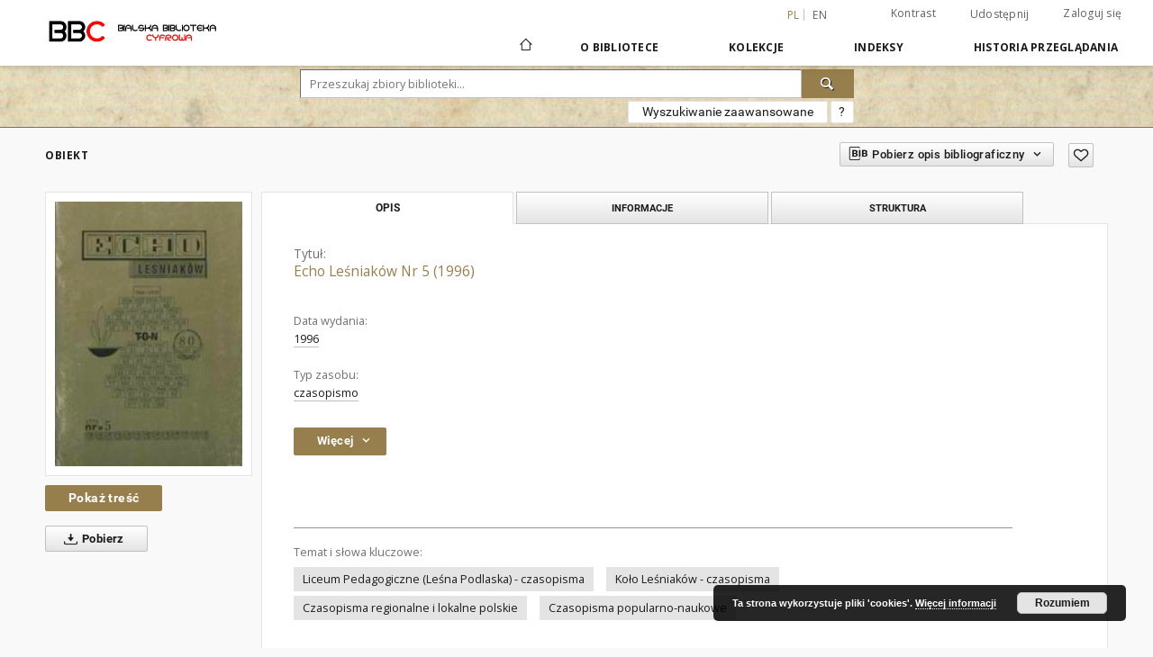

--- FILE ---
content_type: text/html;charset=utf-8
request_url: https://bbc.mbp.org.pl/dlibra/publication/3142/edition/2795
body_size: 106375
content:
<!doctype html>
<html lang="pl">
	<head>
		<script src="https://bbc.mbp.org.pl/style/dlibra/default/js/script-jquery.min.js" type="text/javascript"></script>

		


<meta charset="utf-8">
<meta http-equiv="X-UA-Compatible" content="IE=edge">
<meta name="viewport" content="width=device-width, initial-scale=1">


<title>Echo Le&#347;niak&oacute;w Nr 5 (1996) - Bialska Biblioteka Cyfrowa</title>
<meta name="Description" content="Demidowicz Tomasz. Oprac i red. on nru 9/10 (2005/2006)" />

<meta property="og:url"                content="https://bbc.mbp.org.pl/dlibra/publication/3142/edition/2795" />
<meta property="og:type"               content="Object" />
<meta property="og:title"              content="Echo Le&#347;niak&oacute;w Nr 5 (1996) - Bialska Biblioteka Cyfrowa" />
<meta property="og:description"        content="Demidowicz Tomasz. Oprac i red. on nru 9/10 (2005/2006)" />
<meta property="og:image"              content="https://bbc.mbp.org.pl/image/edition/thumbnail:docmetadata/2795" />

<link rel="icon" type="image/png" href="https://bbc.mbp.org.pl/style/common/img/icons/favicon.png" sizes="16x16"> 
<link rel="apple-touch-icon" href="https://bbc.mbp.org.pl/style/common/img/icons/apple-touch-icon.png">

<link rel="canonical" href="https://bbc.mbp.org.pl/dlibra/publication/3142/edition/2795?language=pl" />

<link rel="stylesheet" href="https://bbc.mbp.org.pl/style/dlibra/default/css/libs.css?20201006132211">
<link rel="stylesheet" href="https://bbc.mbp.org.pl/style/dlibra/default/css/main.css?20201006132211">
<link rel="stylesheet" href="https://bbc.mbp.org.pl/style/dlibra/default/css/colors.css?20201006132211">
<link rel="stylesheet" href="https://bbc.mbp.org.pl/style/dlibra/default/css/custom.css?20201006132211">


	    <link rel="search"  type="application/opensearchdescription+xml" href="https://bbc.mbp.org.pl/BBC_pl.xml"  title="BBC" />

										<link rel="meta" type="application/rdf+xml" href="https://bbc.mbp.org.pl/dlibra/rdf.xml?type=e&amp;id=2795"/>
	
	<link rel="schema.DC" href="http://purl.org/dc/elements/1.1/" />
	<!--type is "document" for import all tags into zotero-->
	<meta name="DC.type" content="document" />
	<meta name="DC.identifier" content="https://bbc.mbp.org.pl/publication/3142" />
	
						<meta name="DC.date" content="1996" />
								<meta name="DC.identifier" content="http://bbc.mbp.org.pl/Content/2795/Binder18.pdf" />
								<meta name="DC.subject" content="Liceum Pedagogiczne (Le&#347;na Podlaska) - czasopisma" />
					<meta name="DC.subject" content="Ko&#322;o Le&#347;niak&oacute;w - czasopisma" />
					<meta name="DC.subject" content="Czasopisma regionalne i lokalne polskie" />
					<meta name="DC.subject" content="Czasopisma popularno-naukowe" />
								<meta name="DC.format" content="application/pdf" />
								<meta name="DC.description" content="Demidowicz Tomasz. Oprac i red. on nru 9/10 (2005/2006)" />
								<meta name="DC.language" content="pol" />
								<meta name="DC.source" content="Cz Regionalia" />
								<meta name="DC.title" content="Echo Le&#347;niak&oacute;w Nr 5 (1996)" />
								<meta name="DC.type" content="czasopismo" />
								<meta name="DC.relation" content="oai:bbc.mbp.org.pl:publication:3142" />
								<meta name="DC.contributor" content="Demidowicz, Tomasz Oprac. i red." />
								<meta name="DC.rights" content="Miejska Biblioteka Publiczna w Bia&#322;ej Podlaskiej" />
								<meta name="DC.publisher" content="Ko&#322;o Le&#347;niak&oacute;w" />
								<meta name="DC.issued" content="1996" />
			
										<meta name="citation_title" content="Echo Le&#347;niak&oacute;w Nr 5 (1996)" />
				<meta name="citation_pdf_url" content="http://bbc.mbp.org.pl/Content/2795/Binder18.pdf" />
				<meta name="citation_online_date" content="2012/05/14" />
		
							

			
							</head>

	<body class="">

		
		<div class="container--main">

			<header class="header--main" tabindex="-1">

  <ul class="skip-links list-unstyled">
    <li><a href="#navigationTop" class="inner" tabindex="1">Przejdź do menu głównego</a></li>
        <li><a href="#search-form" class="inner" tabindex="2">Przejdź do wyszukiwarki</a></li>
        <li><a href="#main-content" class="inner" tabindex="3">Przejdź do treści</a></li>
    <li><a href="#footer" tabindex="4">Przejdź do stopki</a></li>
  </ul>

      
            
  
  <div class="container--full">
    <nav class="header--top" id="navigationTop">
      <button class="header__menu-toggle navbar-toggle collapsed visible-xs visible-sm" type="button" data-toggle="collapse" data-target="#navbar-collapse" aria-expanded="false" aria-label="Menu">
        <span class="dlibra-icon-menu"></span>
      </button>
      <ul class="header__list hidden-sm hidden-xs">
									      <li class="header__list-item header__list-item--languages hidden-xs hidden-sm">
      <a class="header__list__link header__list__link--language active" href="/" title="polski">
          pl
      </a>
                        <a class="header__list__link header__list__link--language" href="https://bbc.mbp.org.pl/dlibra/publication/3142/edition/2795?language=en" title="English">en</a>
                                </li>
      <li class="header__languages-item visible-xs visible-sm">
              <a href="https://bbc.mbp.org.pl/dlibra/publication/3142/edition/2795?language=en" class="header__languages__link ">en</a>
              <a href="https://bbc.mbp.org.pl/dlibra/publication/3142/edition/2795?language=pl" class="header__languages__link active">pl</a>
          </li>
  
				        <li class="header__list-item">
          <button class="header__list__link contrast__link" data-contrast="false">
            <span class="dlibra-icon-contrast"></span>
            Kontrast
          </button>
        </li>

        <li class="header__list-item">
          <div class="a2a--header">
            <div class="a2a_kit a2a_kit_size_32 a2a_default_style" data-a2a-url="https://bbc.mbp.org.pl/dlibra/publication/3142/edition/2795?language=pl">
              <a class="a2a_dd header__list__link" href="https://www.addtoany.com/share">Udostępnij</a>
            </div>
            <script>
               var a2a_config = a2a_config || {};
               a2a_config.onclick = 1;
               a2a_config.locale = "pl";
               a2a_config.color_main = "D7E5ED";
               a2a_config.color_border = "9D9D9D";
               a2a_config.color_link_text = "333333";
               a2a_config.color_link_text_hover = "333333";
               a2a_config.color_bg = "d9d9d9";
               a2a_config.icon_color = "#767676";
							 a2a_config.num_services = 6;
							 a2a_config.prioritize = ["facebook", "wykop", "twitter", "pinterest", "email", "gmail"];
            </script>
            <script async src="//static.addtoany.com/menu/page.js"></script>
          </div>
        </li>
        <li class="header__list-item">
                      <a href="https://bbc.mbp.org.pl/dlibra/login?refUrl=aHR0cHM6Ly9iYmMubWJwLm9yZy5wbC9kbGlicmEvcHVibGljYXRpb24vMzE0Mi9lZGl0aW9uLzI3OTU" class="header__list__link" >
              Zaloguj się
            </a>
                  </li>
      </ul>
    </nav>
  </div>
  <div class="navbar menu--desktop" role="navigation">
    <div class="container--full">
      <div class="menu__header">
        <a class="menu__logo" href="https://bbc.mbp.org.pl" tabindex="5">
          <img src="https://bbc.mbp.org.pl/style/dlibra/default/img/custom-images/logo.png
" title="Bialska Biblioteka Cyfrowa" alt="Bialska Biblioteka Cyfrowa"/>
        </a>
      </div>
      <div class="menu__collapse" id="navbar-collapse" js-menu>
					<div class="menu__back__container visible-xs visible-sm" js-back-container>
					</div>
          <button class="header__menu-toggle--inner navbar-toggle collapsed visible-xs visible-sm" type="button" data-toggle="collapse" data-target="#navbar-collapse" aria-expanded="false" js-close aria-label="Zamknij menu"></button>
          <ul class="header__languages visible-xs visible-sm">
                                <li class="header__list-item header__list-item--languages hidden-xs hidden-sm">
      <a class="header__list__link header__list__link--language active" href="/" title="polski">
          pl
      </a>
                        <a class="header__list__link header__list__link--language" href="https://bbc.mbp.org.pl/dlibra/publication/3142/edition/2795?language=en" title="English">en</a>
                                </li>
      <li class="header__languages-item visible-xs visible-sm">
              <a href="https://bbc.mbp.org.pl/dlibra/publication/3142/edition/2795?language=en" class="header__languages__link ">en</a>
              <a href="https://bbc.mbp.org.pl/dlibra/publication/3142/edition/2795?language=pl" class="header__languages__link active">pl</a>
          </li>
  
                      </ul>
          <div class="header__user visible-xs visible-sm">
                          <a href="https://bbc.mbp.org.pl/dlibra/login" class="header__user__link pull-left">
                Zaloguj się
              </a>
							<a href="" class="header__user__link contrast__link" data-contrast="false">
								<span class="dlibra-icon-contrast"></span>
								Kontrast
							</a>
              <div class="a2a--header header__user__a2a">
		            <div class="a2a_kit a2a_kit_size_32 a2a_default_style">
		              <a class="a2a_dd header__user__link" href="https://www.addtoany.com/share">Udostępnij</a>
		            </div>
		            <script>
		               var a2a_config = a2a_config || {};
		               a2a_config.onclick = 1;
		               a2a_config.locale = "pl";
									 a2a_config.num_services = 6;
									 a2a_config.prioritize = ["facebook", "wykop", "twitter", "pinterest", "email", "gmail"];
		            </script>
		            <script async src="//static.addtoany.com/menu/page.js"></script>
		          </div>
                      </div>
          <button class="menu__back hidden" js-back>
            <span class="dlibra-icon-chevron-left"></span>
            Powrót
          </button>
          <ul class="menu__nav nav">
            <li class=" hidden-xs hidden-sm">
                            <a href="https://bbc.mbp.org.pl" class="home" title="Strona główna" aria-label="Strona główna">
                <span class="dlibra-icon-home"></span>
              </a>
            </li>
                           	
						<li>
				<a href="#" class="dropdown-toggle hidden-xs hidden-sm" data-toggle="dropdown" js-section js-section-text>
					O Bibliotece
				</a>
				<a href="#" class="dropdown-toggle visible-xs visible-sm" data-toggle="dropdown" js-section js-section-text tabindex="-1">
					O Bibliotece
				</a>
								<button class="dlibra-icon-chevron-right visible-xs visible-sm dropdown-toggle dropdown-icon" title="Rozwiń/zwiń listę obiektów" aria-label="Rozwiń/zwiń listę obiektów"></button>
					<ul class="dropdown-menu pull-right">

		<li class="visible-xs header__current" js-current>
			<span class="dlibra-icon-chevron-right"></span>
		</li>
									<li>
										<a href="https://bbc.mbp.org.pl/dlibra/text?id=opis-projektu" class="menu__nav--no-dropdown">
							Opis projektu
									</a>
				</li>
												<li>
										<a href="https://bbc.mbp.org.pl/dlibra/text?id=do-autorow" class="menu__nav--no-dropdown">
							Do autorów i wydawców
									</a>
				</li>
												<li>
																					<a href="https://bbc.mbp.org.pl/dlibra/contact" class="menu__nav--no-dropdown">
							Kontakt
														</a>
				</li>
												<li>
															<a href="https://bbc.mbp.org.pl/dlibra/pubstats" class="menu__nav--no-dropdown">
							Statystyki BBC
														</a>
				</li>
												<li>
										<a href="https://bbc.mbp.org.pl/dlibra/text?id=dostepnosc" class="menu__nav--no-dropdown">
							Deklaracja dostępności
									</a>
				</li>
						</ul>
				</li>
			



                           
  <li class="">
    <a href="#" class="dropdown-toggle hidden-xs hidden-sm" data-toggle="dropdown"  js-section js-section-text>
      Kolekcje
    </a>
    <a href="#" class="dropdown-toggle visible-xs visible-sm" data-toggle="dropdown"  js-section js-section-text tabindex="-1">
      Kolekcje
    </a>
	    <button class="dlibra-icon-chevron-right visible-xs visible-sm dropdown-toggle dropdown-icon" title="Rozwiń/zwiń listę obiektów" aria-label="Rozwiń/zwiń listę obiektów"></button>
    <ul class="dropdown-menu pull-right">
      <li class="visible-xs visible-sm header__current" js-current>
        <span class="dlibra-icon-chevron-right"></span>
      </li>
            	
            	<li>
				<a href="https://bbc.mbp.org.pl/dlibra/collectiondescription/17" class="menu__nav--no-dropdown">
			Archiwalia
		</a>
	</li>
            	<li>
				<a href="https://bbc.mbp.org.pl/dlibra/collectiondescription/15" class="menu__nav--no-dropdown">
			Dziedzictwo kulturowe
		</a>
	</li>
            	<li>
				<button class="dlibra-icon-circle-plus hidden-xs hidden-sm dropdown-toggle dropdown-icon" title="Rozwiń/zwiń listę obiektów" aria-label="Rozwiń/zwiń listę obiektów">
		</button><a href="https://bbc.mbp.org.pl/dlibra/collectiondescription/55" js-section-text>
			Kolekcje osób prywatnych
		</a>
		<button class="dlibra-icon-chevron-right visible-xs visible-sm dropdown-toggle dropdown-icon" title="Rozwiń/zwiń listę obiektów" aria-label="Rozwiń/zwiń listę obiektów"></button>
		<ul class="dropdown-menu">
			<li class="visible-xs visible-sm header__current" js-current>
				<span class="dlibra-icon-chevron-right"></span>
			</li>
							<li>
				<a href="https://bbc.mbp.org.pl/dlibra/collectiondescription/109" class="menu__nav--no-dropdown">
			Anonimowe
		</a>
	</li>
							<li>
				<a href="https://bbc.mbp.org.pl/dlibra/collectiondescription/63" class="menu__nav--no-dropdown">
			Bajkowski Mirosław
		</a>
	</li>
							<li>
				<a href="https://bbc.mbp.org.pl/dlibra/collectiondescription/73" class="menu__nav--no-dropdown">
			Bałkowiec Waldemar
		</a>
	</li>
							<li>
				<a href="https://bbc.mbp.org.pl/dlibra/collectiondescription/58" class="menu__nav--no-dropdown">
			Bylina Sławomir
		</a>
	</li>
							<li>
				<a href="https://bbc.mbp.org.pl/dlibra/collectiondescription/74" class="menu__nav--no-dropdown">
			Filipiuk Ewa
		</a>
	</li>
							<li>
				<a href="https://bbc.mbp.org.pl/dlibra/collectiondescription/104" class="menu__nav--no-dropdown">
			Flisiński Jerzy
		</a>
	</li>
							<li>
				<a href="https://bbc.mbp.org.pl/dlibra/collectiondescription/72" class="menu__nav--no-dropdown">
			Frydel-Kośmider Zofia
		</a>
	</li>
							<li>
				<a href="https://bbc.mbp.org.pl/dlibra/collectiondescription/71" class="menu__nav--no-dropdown">
			Gielecki Wiesław
		</a>
	</li>
							<li>
				<a href="https://bbc.mbp.org.pl/dlibra/collectiondescription/65" class="menu__nav--no-dropdown">
			Gromadzki Wiesław
		</a>
	</li>
							<li>
				<a href="https://bbc.mbp.org.pl/dlibra/collectiondescription/90" class="menu__nav--no-dropdown">
			Hince Cezary
		</a>
	</li>
							<li>
				<a href="https://bbc.mbp.org.pl/dlibra/collectiondescription/85" class="menu__nav--no-dropdown">
			Ignaciuk Jan
		</a>
	</li>
							<li>
				<a href="https://bbc.mbp.org.pl/dlibra/collectiondescription/86" class="menu__nav--no-dropdown">
			Jadczak Stanisław
		</a>
	</li>
							<li>
				<a href="https://bbc.mbp.org.pl/dlibra/collectiondescription/87" class="menu__nav--no-dropdown">
			Jarocki Feliks Paweł
		</a>
	</li>
							<li>
				<a href="https://bbc.mbp.org.pl/dlibra/collectiondescription/88" class="menu__nav--no-dropdown">
			Jodłowski Antoni
		</a>
	</li>
							<li>
				<a href="https://bbc.mbp.org.pl/dlibra/collectiondescription/89" class="menu__nav--no-dropdown">
			Kalinowski Szczepan
		</a>
	</li>
							<li>
				<a href="https://bbc.mbp.org.pl/dlibra/collectiondescription/81" class="menu__nav--no-dropdown">
			Kasaniuk Anna z d. Polkowska 
		</a>
	</li>
							<li>
				<a href="https://bbc.mbp.org.pl/dlibra/collectiondescription/91" class="menu__nav--no-dropdown">
			Kobylarz Wojciech
		</a>
	</li>
							<li>
				<a href="https://bbc.mbp.org.pl/dlibra/collectiondescription/92" class="menu__nav--no-dropdown">
			Kordaczuk Sławomir
		</a>
	</li>
							<li>
				<a href="https://bbc.mbp.org.pl/dlibra/collectiondescription/102" class="menu__nav--no-dropdown">
			Kornacki Ryszard
		</a>
	</li>
							<li>
				<a href="https://bbc.mbp.org.pl/dlibra/collectiondescription/60" class="menu__nav--no-dropdown">
			Korycińska Leokadia
		</a>
	</li>
							<li>
				<a href="https://bbc.mbp.org.pl/dlibra/collectiondescription/66" class="menu__nav--no-dropdown">
			Kozak Henryk Józef
		</a>
	</li>
							<li>
				<a href="https://bbc.mbp.org.pl/dlibra/collectiondescription/94" class="menu__nav--no-dropdown">
			Koziara Ewa
		</a>
	</li>
							<li>
				<a href="https://bbc.mbp.org.pl/dlibra/collectiondescription/101" class="menu__nav--no-dropdown">
			Krasuski Tadeusz Franiciszek
		</a>
	</li>
							<li>
				<a href="https://bbc.mbp.org.pl/dlibra/collectiondescription/82" class="menu__nav--no-dropdown">
			Krzywda Tadeusz
		</a>
	</li>
							<li>
				<a href="https://bbc.mbp.org.pl/dlibra/collectiondescription/105" class="menu__nav--no-dropdown">
			Lentz Renata
		</a>
	</li>
							<li>
				<a href="https://bbc.mbp.org.pl/dlibra/collectiondescription/100" class="menu__nav--no-dropdown">
			Łęczkowski Zdzisław Tadeusz
		</a>
	</li>
							<li>
				<a href="https://bbc.mbp.org.pl/dlibra/collectiondescription/99" class="menu__nav--no-dropdown">
			Magier Dariusz
		</a>
	</li>
							<li>
				<a href="https://bbc.mbp.org.pl/dlibra/collectiondescription/59" class="menu__nav--no-dropdown">
			Makaruk Jan
		</a>
	</li>
							<li>
				<a href="https://bbc.mbp.org.pl/dlibra/collectiondescription/103" class="menu__nav--no-dropdown">
			Mierzwiński Henryk
		</a>
	</li>
							<li>
				<a href="https://bbc.mbp.org.pl/dlibra/collectiondescription/98" class="menu__nav--no-dropdown">
			Nikolska Małgorzata
		</a>
	</li>
							<li>
				<a href="https://bbc.mbp.org.pl/dlibra/collectiondescription/76" class="menu__nav--no-dropdown">
			Nikoniuk Małgorzata
		</a>
	</li>
							<li>
				<a href="https://bbc.mbp.org.pl/dlibra/collectiondescription/69" class="menu__nav--no-dropdown">
			Olichwiruk Andrzej
		</a>
	</li>
							<li>
				<a href="https://bbc.mbp.org.pl/dlibra/collectiondescription/68" class="menu__nav--no-dropdown">
			Patkowska Irmina
		</a>
	</li>
							<li>
				<a href="https://bbc.mbp.org.pl/dlibra/collectiondescription/97" class="menu__nav--no-dropdown">
			Romaszewska Helena
		</a>
	</li>
							<li>
				<a href="https://bbc.mbp.org.pl/dlibra/collectiondescription/56" class="menu__nav--no-dropdown">
			Sacewicz Marek
		</a>
	</li>
							<li>
				<a href="https://bbc.mbp.org.pl/dlibra/collectiondescription/57" class="menu__nav--no-dropdown">
			Skalimowski Mieczysław
		</a>
	</li>
							<li>
				<a href="https://bbc.mbp.org.pl/dlibra/collectiondescription/96" class="menu__nav--no-dropdown">
			Sroka Jerzy
		</a>
	</li>
							<li>
				<a href="https://bbc.mbp.org.pl/dlibra/collectiondescription/95" class="menu__nav--no-dropdown">
			Szupiluk Grzegorz
		</a>
	</li>
							<li>
				<a href="https://bbc.mbp.org.pl/dlibra/collectiondescription/67" class="menu__nav--no-dropdown">
			Wagner Ireneusz
		</a>
	</li>
							<li>
				<a href="https://bbc.mbp.org.pl/dlibra/collectiondescription/64" class="menu__nav--no-dropdown">
			Wrzosek Stanisław
		</a>
	</li>
							<li>
				<a href="https://bbc.mbp.org.pl/dlibra/collectiondescription/108" class="menu__nav--no-dropdown">
			Zaremba Andrzej
		</a>
	</li>
					</ul>
	</li>
            	<li>
				<button class="dlibra-icon-circle-plus hidden-xs hidden-sm dropdown-toggle dropdown-icon" title="Rozwiń/zwiń listę obiektów" aria-label="Rozwiń/zwiń listę obiektów">
		</button><a href="https://bbc.mbp.org.pl/dlibra/collectiondescription/2" js-section-text>
			Kolekcje tematyczne
		</a>
		<button class="dlibra-icon-chevron-right visible-xs visible-sm dropdown-toggle dropdown-icon" title="Rozwiń/zwiń listę obiektów" aria-label="Rozwiń/zwiń listę obiektów"></button>
		<ul class="dropdown-menu">
			<li class="visible-xs visible-sm header__current" js-current>
				<span class="dlibra-icon-chevron-right"></span>
			</li>
							<li>
				<a href="https://bbc.mbp.org.pl/dlibra/collectiondescription/21" class="menu__nav--no-dropdown">
			34 Pułk Piechoty w Białej Podlaskiej
		</a>
	</li>
							<li>
				<a href="https://bbc.mbp.org.pl/dlibra/collectiondescription/22" class="menu__nav--no-dropdown">
			Albumy fotograficzne
		</a>
	</li>
							<li>
				<a href="https://bbc.mbp.org.pl/dlibra/collectiondescription/106" class="menu__nav--no-dropdown">
			Archiwalne Dokumenty Szkolne z Rogoźnicy
		</a>
	</li>
							<li>
				<a href="https://bbc.mbp.org.pl/dlibra/collectiondescription/27" class="menu__nav--no-dropdown">
			Biała Podlaska i Podlasie  : kolekcja fotografii (do 1945 r.)
		</a>
	</li>
							<li>
				<a href="https://bbc.mbp.org.pl/dlibra/collectiondescription/48" class="menu__nav--no-dropdown">
			Biała Podlaska i Podlasie : kolekcja fotografii (1945 -2000)
		</a>
	</li>
							<li>
				<a href="https://bbc.mbp.org.pl/dlibra/collectiondescription/46" class="menu__nav--no-dropdown">
			Biała Podlaska i Podlasie : kolekcja fotografii (od 2001 r.)
		</a>
	</li>
							<li>
				<a href="https://bbc.mbp.org.pl/dlibra/collectiondescription/83" class="menu__nav--no-dropdown">
			CECH Rzemieślników i Przedsiebiorców w Międzyrzecu Podlaskim
		</a>
	</li>
							<li>
				<a href="https://bbc.mbp.org.pl/dlibra/collectiondescription/70" class="menu__nav--no-dropdown">
			CECH Rzemieślników i Przedsiębiorców w Białej Podlaskiej
		</a>
	</li>
							<li>
				<a href="https://bbc.mbp.org.pl/dlibra/collectiondescription/18" class="menu__nav--no-dropdown">
			Ekslibrisy autorstwa Kazimierza Nekandy - Trepki 
		</a>
	</li>
							<li>
				<a href="https://bbc.mbp.org.pl/dlibra/collectiondescription/75" class="menu__nav--no-dropdown">
			Festiwal im. Bogusława Kaczyńskiego
		</a>
	</li>
							<li>
				<a href="https://bbc.mbp.org.pl/dlibra/collectiondescription/28" class="menu__nav--no-dropdown">
			Fotografie i ryciny ze zbiorów Muzeum Józefa Ignacego Kraszewskiego w Romanowie 
		</a>
	</li>
							<li>
				<a href="https://bbc.mbp.org.pl/dlibra/collectiondescription/49" class="menu__nav--no-dropdown">
			Fotografie niezidentyfikowane
		</a>
	</li>
							<li>
				<a href="https://bbc.mbp.org.pl/dlibra/collectiondescription/20" class="menu__nav--no-dropdown">
			Fotografie południowego  Podlasia ze zbiorów Jana Makaruka (przed 1939 r.)
		</a>
	</li>
							<li>
				<a href="https://bbc.mbp.org.pl/dlibra/collectiondescription/23" class="menu__nav--no-dropdown">
			Fotografie ze zbiorów Gminnej Biblioteki Publicznej w Konstantynowie 
		</a>
	</li>
							<li>
				<a href="https://bbc.mbp.org.pl/dlibra/collectiondescription/54" class="menu__nav--no-dropdown">
			Koperty okolicznościowe
		</a>
	</li>
							<li>
				<a href="https://bbc.mbp.org.pl/dlibra/collectiondescription/19" class="menu__nav--no-dropdown">
			Książki Józefa Ignacego Kraszewskiego
		</a>
	</li>
							<li>
				<a href="https://bbc.mbp.org.pl/dlibra/collectiondescription/50" class="menu__nav--no-dropdown">
			Księgi metrykalne i akta stanu cywilnego
		</a>
	</li>
							<li>
				<button class="dlibra-icon-circle-plus hidden-xs hidden-sm dropdown-toggle dropdown-icon" title="Rozwiń/zwiń listę obiektów" aria-label="Rozwiń/zwiń listę obiektów">
		</button><a href="https://bbc.mbp.org.pl/dlibra/collectiondescription/34" js-section-text>
			Miejska Biblioteka Publiczna w Białej Podlaskiej : publikacje, druki ulotne, fotografie 
		</a>
		<button class="dlibra-icon-chevron-right visible-xs visible-sm dropdown-toggle dropdown-icon" title="Rozwiń/zwiń listę obiektów" aria-label="Rozwiń/zwiń listę obiektów"></button>
		<ul class="dropdown-menu">
			<li class="visible-xs visible-sm header__current" js-current>
				<span class="dlibra-icon-chevron-right"></span>
			</li>
							<li>
				<a href="https://bbc.mbp.org.pl/dlibra/collectiondescription/35" class="menu__nav--no-dropdown">
			Historia bialskiej biblioteki : fotografie 
		</a>
	</li>
							<li>
				<a href="https://bbc.mbp.org.pl/dlibra/collectiondescription/37" class="menu__nav--no-dropdown">
			Dokumenty i materiały niepublikowane dotyczące bialskiej biblioteki : kroniki, pamiętniki, rękopisy
		</a>
	</li>
							<li>
				<a href="https://bbc.mbp.org.pl/dlibra/collectiondescription/38" class="menu__nav--no-dropdown">
			Dokumenty życia społecznego bialskiej biblioteki : afisze, plakaty, zaproszenia
		</a>
	</li>
							<li>
				<a href="https://bbc.mbp.org.pl/dlibra/collectiondescription/39" class="menu__nav--no-dropdown">
			Nagrody, dyplomy, wyróżnienia
		</a>
	</li>
							<li>
				<a href="https://bbc.mbp.org.pl/dlibra/collectiondescription/40" class="menu__nav--no-dropdown">
			Filmy, prezentacje multimedialne 
		</a>
	</li>
					</ul>
	</li>
							<li>
				<button class="dlibra-icon-circle-plus hidden-xs hidden-sm dropdown-toggle dropdown-icon" title="Rozwiń/zwiń listę obiektów" aria-label="Rozwiń/zwiń listę obiektów">
		</button><a href="https://bbc.mbp.org.pl/dlibra/collectiondescription/30" js-section-text>
			Ogólnopolski Konkurs Fotograficzny „Powiat bialski i miasto Biała Podlaska w obiektywie dzieci i młodzieży"
		</a>
		<button class="dlibra-icon-chevron-right visible-xs visible-sm dropdown-toggle dropdown-icon" title="Rozwiń/zwiń listę obiektów" aria-label="Rozwiń/zwiń listę obiektów"></button>
		<ul class="dropdown-menu">
			<li class="visible-xs visible-sm header__current" js-current>
				<span class="dlibra-icon-chevron-right"></span>
			</li>
							<li>
				<a href="https://bbc.mbp.org.pl/dlibra/collectiondescription/31" class="menu__nav--no-dropdown">
			I Ogólnopolski Konkurs Fotograficzny „Powiat bialski i miasto Biała Podlaska w obiektywie dzieci i młodzieży"
		</a>
	</li>
							<li>
				<a href="https://bbc.mbp.org.pl/dlibra/collectiondescription/32" class="menu__nav--no-dropdown">
			II Ogólnopolski Konkurs Fotograficzny „Powiat bialski i miasto Biała Podlaska w obiektywie dzieci i młodzieży - Moda z architekturą w tle"
		</a>
	</li>
							<li>
				<a href="https://bbc.mbp.org.pl/dlibra/collectiondescription/33" class="menu__nav--no-dropdown">
			III Ogólnopolski Konkurs Fotograficzny „Powiat bialski i miasto Biała Podlaska w obiektywie dzieci i młodzieży - Miejsce, które kocham"
		</a>
	</li>
					</ul>
	</li>
							<li>
				<a href="https://bbc.mbp.org.pl/dlibra/collectiondescription/44" class="menu__nav--no-dropdown">
			Piłkarskim szlakiem przez stuletnią historię klubów Białej Podlaskiej w latach 1920 - 2020
		</a>
	</li>
							<li>
				<a href="https://bbc.mbp.org.pl/dlibra/collectiondescription/42" class="menu__nav--no-dropdown">
			Pocztówki (do 1945 r.)
		</a>
	</li>
							<li>
				<a href="https://bbc.mbp.org.pl/dlibra/collectiondescription/61" class="menu__nav--no-dropdown">
			Pocztówki (od 1946 r. do 2000 r.)
		</a>
	</li>
							<li>
				<a href="https://bbc.mbp.org.pl/dlibra/collectiondescription/62" class="menu__nav--no-dropdown">
			Pocztówki (od 2001 r.)
		</a>
	</li>
							<li>
				<a href="https://bbc.mbp.org.pl/dlibra/collectiondescription/53" class="menu__nav--no-dropdown">
			Polska Organizacja Wojskowa. Zbiór dokumentów Zarządu Koła Powiatowego Związku Peowiaków w Białej Podlaskiej.
		</a>
	</li>
							<li>
				<a href="https://bbc.mbp.org.pl/dlibra/collectiondescription/43" class="menu__nav--no-dropdown">
			Przy choince : świąteczne fotografie z domowych archiwów mieszkańców południowego Podlasia
		</a>
	</li>
							<li>
				<a href="https://bbc.mbp.org.pl/dlibra/collectiondescription/29" class="menu__nav--no-dropdown">
			Rysunki Józefa Ignacego Kraszewskiego z kolekcji Muzeum J.I.K. w Romanowie
		</a>
	</li>
							<li>
				<a href="https://bbc.mbp.org.pl/dlibra/collectiondescription/84" class="menu__nav--no-dropdown">
			Stowarzyszenie "Wspólny Świat"
		</a>
	</li>
							<li>
				<a href="https://bbc.mbp.org.pl/dlibra/collectiondescription/52" class="menu__nav--no-dropdown">
			Wokół Okrągłego Stołu. Projekt Miejskiej Biblioteki Publicznej.
		</a>
	</li>
							<li>
				<a href="https://bbc.mbp.org.pl/dlibra/collectiondescription/25" class="menu__nav--no-dropdown">
			Wycinki ze Sztandaru Ludu 1975-1981. 
		</a>
	</li>
							<li>
				<a href="https://bbc.mbp.org.pl/dlibra/collectiondescription/24" class="menu__nav--no-dropdown">
			Zakłady Przemysłu Wełnianego "Biawena" w Białej Podlaskiej : fotografie
		</a>
	</li>
							<li>
				<a href="https://bbc.mbp.org.pl/dlibra/collectiondescription/107" class="menu__nav--no-dropdown">
			Zbiory Biblioteki Parafii Rzymskotatolickiej pw. św. Anny w Kodniu
		</a>
	</li>
							<li>
				<a href="https://bbc.mbp.org.pl/dlibra/collectiondescription/45" class="menu__nav--no-dropdown">
			Zespoły muzyczne z Białej Podlaskiej i okolic
		</a>
	</li>
					</ul>
	</li>
            	<li>
				<button class="dlibra-icon-circle-plus hidden-xs hidden-sm dropdown-toggle dropdown-icon" title="Rozwiń/zwiń listę obiektów" aria-label="Rozwiń/zwiń listę obiektów">
		</button><a href="https://bbc.mbp.org.pl/dlibra/collectiondescription/3" js-section-text>
			Regionalia
		</a>
		<button class="dlibra-icon-chevron-right visible-xs visible-sm dropdown-toggle dropdown-icon" title="Rozwiń/zwiń listę obiektów" aria-label="Rozwiń/zwiń listę obiektów"></button>
		<ul class="dropdown-menu">
			<li class="visible-xs visible-sm header__current" js-current>
				<span class="dlibra-icon-chevron-right"></span>
			</li>
							<li>
				<a href="https://bbc.mbp.org.pl/dlibra/collectiondescription/4" class="menu__nav--no-dropdown">
			Książki
		</a>
	</li>
							<li>
				<a href="https://bbc.mbp.org.pl/dlibra/collectiondescription/5" class="menu__nav--no-dropdown">
			Czasopisma
		</a>
	</li>
							<li>
				<a href="https://bbc.mbp.org.pl/dlibra/collectiondescription/7" class="menu__nav--no-dropdown">
			Ikonografia
		</a>
	</li>
							<li>
				<a href="https://bbc.mbp.org.pl/dlibra/collectiondescription/8" class="menu__nav--no-dropdown">
			Kartografia
		</a>
	</li>
							<li>
				<a href="https://bbc.mbp.org.pl/dlibra/collectiondescription/6" class="menu__nav--no-dropdown">
			Jednodniówki
		</a>
	</li>
							<li>
				<button class="dlibra-icon-circle-plus hidden-xs hidden-sm dropdown-toggle dropdown-icon" title="Rozwiń/zwiń listę obiektów" aria-label="Rozwiń/zwiń listę obiektów">
		</button><a href="https://bbc.mbp.org.pl/dlibra/collectiondescription/9" js-section-text>
			Dokumenty życia społecznego
		</a>
		<button class="dlibra-icon-chevron-right visible-xs visible-sm dropdown-toggle dropdown-icon" title="Rozwiń/zwiń listę obiektów" aria-label="Rozwiń/zwiń listę obiektów"></button>
		<ul class="dropdown-menu">
			<li class="visible-xs visible-sm header__current" js-current>
				<span class="dlibra-icon-chevron-right"></span>
			</li>
							<li>
				<a href="https://bbc.mbp.org.pl/dlibra/collectiondescription/10" class="menu__nav--no-dropdown">
			Katalogi wystaw
		</a>
	</li>
							<li>
				<a href="https://bbc.mbp.org.pl/dlibra/collectiondescription/13" class="menu__nav--no-dropdown">
			Kalendarze
		</a>
	</li>
					</ul>
	</li>
							<li>
				<a href="https://bbc.mbp.org.pl/dlibra/collectiondescription/11" class="menu__nav--no-dropdown">
			Materiały niepublikowane
		</a>
	</li>
							<li>
				<a href="https://bbc.mbp.org.pl/dlibra/collectiondescription/12" class="menu__nav--no-dropdown">
			Dokumenty audiowizualne
		</a>
	</li>
					</ul>
	</li>
            	<li>
				<a href="https://bbc.mbp.org.pl/dlibra/collectiondescription/41" class="menu__nav--no-dropdown">
			Starodruki (do 1800 r.)
		</a>
	</li>
          </ul>
  </li>


                           


<li>
	<a href="#" class="dropdown-toggle hidden-xs hidden-sm" data-toggle="dropdown" js-section js-section-text>
		Indeksy
	</a>
	<a href="#" class="dropdown-toggle visible-xs visible-sm" data-toggle="dropdown" js-section js-section-text tabindex="-1">
		Indeksy
	</a>
		<button class="dlibra-icon-chevron-right visible-xs visible-sm dropdown-toggle dropdown-icon" title="Rozwiń/zwiń listę obiektów" aria-label="Rozwiń/zwiń listę obiektów"></button>
	<ul class="dropdown-menu pull-right">
		<li class="visible-xs visible-sm header__current" js-current>
			<span class="dlibra-icon-chevron-right"></span>
		</li>
					<li title="Nazwa zasobu.">
				<button class="dlibra-icon-circle-plus hidden-xs hidden-sm dropdown-toggle dropdown-icon" title="Pokaż/ukryj listę podatrybutów" aria-label="Pokaż/ukryj listę podatrybutów">
		</button><a href="https://bbc.mbp.org.pl/dlibra/indexsearch?rdfName=Title&amp;ipp=60&amp;p=0" js-section-text>
			Tytuł
		</a>
		<button class="dlibra-icon-chevron-right visible-xs visible-sm dropdown-toggle dropdown-icon" title="Pokaż/ukryj listę podatrybutów" aria-label="Pokaż/ukryj listę podatrybutów"></button>
		<ul class="dropdown-menu">
			<li class="visible-xs visible-sm header__current" js-current>
				<span class="dlibra-icon-chevron-right"></span>
			</li>
							<li title="Skrótowa nazwa grupy (np. czasopisma), do której należy zasób.">
				<a href="https://bbc.mbp.org.pl/dlibra/indexsearch?rdfName=GroupTitle&amp;ipp=60&amp;p=0" class="menu__nav--no-dropdown">
			Tytuł publikacji grupowej
		</a>
	</li>
					</ul>
	</li>
					<li title="Instytucja lub osoba odpowiedzialna za zawartość zasobu.">
				<a href="https://bbc.mbp.org.pl/dlibra/indexsearch?rdfName=Creator&amp;ipp=60&amp;p=0" class="menu__nav--no-dropdown">
			Autor
		</a>
	</li>
					<li title="Tematyka zawartości zasobu.">
				<a href="https://bbc.mbp.org.pl/dlibra/indexsearch?rdfName=Subject&amp;ipp=60&amp;p=0" class="menu__nav--no-dropdown">
			Temat i słowa kluczowe
		</a>
	</li>
					<li title="Opis zawartości zasobu.">
				<a href="https://bbc.mbp.org.pl/dlibra/indexsearch?rdfName=Description&amp;ipp=60&amp;p=0" class="menu__nav--no-dropdown">
			Opis
		</a>
	</li>
					<li title="Instytucja lub osoba odpowiedzialna za publikację zasobu.">
				<button class="dlibra-icon-circle-plus hidden-xs hidden-sm dropdown-toggle dropdown-icon" title="Pokaż/ukryj listę podatrybutów" aria-label="Pokaż/ukryj listę podatrybutów">
		</button><a href="https://bbc.mbp.org.pl/dlibra/indexsearch?rdfName=Publisher&amp;ipp=60&amp;p=0" js-section-text>
			Wydawca
		</a>
		<button class="dlibra-icon-chevron-right visible-xs visible-sm dropdown-toggle dropdown-icon" title="Pokaż/ukryj listę podatrybutów" aria-label="Pokaż/ukryj listę podatrybutów"></button>
		<ul class="dropdown-menu">
			<li class="visible-xs visible-sm header__current" js-current>
				<span class="dlibra-icon-chevron-right"></span>
			</li>
							<li title="">
				<a href="https://bbc.mbp.org.pl/dlibra/indexsearch?rdfName=Place&amp;ipp=60&amp;p=0" class="menu__nav--no-dropdown">
			Miejsce wydania
		</a>
	</li>
					</ul>
	</li>
					<li title="Instytucja lub osoba, która wniosła wkład do zawartości zasobu.">
				<a href="https://bbc.mbp.org.pl/dlibra/indexsearch?rdfName=Contributor&amp;ipp=60&amp;p=0" class="menu__nav--no-dropdown">
			Współtwórca
		</a>
	</li>
					<li title="Data związana z konkretnym wydarzeniem cyklu życia zasobu.">
				<a href="https://bbc.mbp.org.pl/dlibra/indexsearch?rdfName=Date&amp;ipp=60&amp;p=0" class="menu__nav--no-dropdown">
			Data wydania
		</a>
	</li>
					<li title="Charakter lub rodzaj treści zasobu.">
				<a href="https://bbc.mbp.org.pl/dlibra/indexsearch?rdfName=Type&amp;ipp=60&amp;p=0" class="menu__nav--no-dropdown">
			Typ zasobu
		</a>
	</li>
					<li title="Sposób fizycznej lub cyfrowej prezentacji zasobu.">
				<a href="https://bbc.mbp.org.pl/dlibra/indexsearch?rdfName=Format&amp;ipp=60&amp;p=0" class="menu__nav--no-dropdown">
			Format
		</a>
	</li>
					<li title="Jednoznaczny identyfikator zasobu w pewnym kontekście.">
				<a href="https://bbc.mbp.org.pl/dlibra/indexsearch?rdfName=Identifier&amp;ipp=60&amp;p=0" class="menu__nav--no-dropdown">
			Identyfikator zasobu
		</a>
	</li>
					<li title="Odniesienie do zasobu, z którego wywodzi się ten zasób.">
				<a href="https://bbc.mbp.org.pl/dlibra/indexsearch?rdfName=Source&amp;ipp=60&amp;p=0" class="menu__nav--no-dropdown">
			Źródło
		</a>
	</li>
					<li title="Język zawartości zasobu.">
				<a href="https://bbc.mbp.org.pl/dlibra/indexsearch?rdfName=Language&amp;ipp=60&amp;p=0" class="menu__nav--no-dropdown">
			Język
		</a>
	</li>
					<li title="Odnośniki do powiązanych zasobów.">
				<a href="https://bbc.mbp.org.pl/dlibra/indexsearch?rdfName=Relation&amp;ipp=60&amp;p=0" class="menu__nav--no-dropdown">
			Powiązania
		</a>
	</li>
					<li title="Zakres zawartości zasobu.">
				<a href="https://bbc.mbp.org.pl/dlibra/indexsearch?rdfName=Coverage&amp;ipp=60&amp;p=0" class="menu__nav--no-dropdown">
			Zakres
		</a>
	</li>
					<li title="Informacje o prawach dotyczących zasobu.">
				<a href="https://bbc.mbp.org.pl/dlibra/indexsearch?rdfName=Rights&amp;ipp=60&amp;p=0" class="menu__nav--no-dropdown">
			Prawa
		</a>
	</li>
					<li title="Tagi użytkowników.">
				<a href="https://bbc.mbp.org.pl/dlibra/indexsearch?rdfName=Tags&amp;ipp=60&amp;p=0" class="menu__nav--no-dropdown">
			Tagi
		</a>
	</li>
			</ul>
</li>


                           <li>
    <button class="dlibra-icon-chevron-right visible-xs visible-sm dropdown-toggle dropdown-icon" title="Rozwiń/zwiń listę obiektów" aria-label="Rozwiń/zwiń listę obiektów"></button>
  <a href="#" class="dropdown-toggle hidden-xs hidden-sm" data-toggle="dropdown" js-section js-section-text>
    Historia przeglądania
  </a>
  <a href="#" class="dropdown-toggle  visible-xs visible-sm" data-toggle="dropdown" js-section js-section-text tabindex="-1">
    Historia przeglądania
  </a>
	<ul class="dropdown-menu pull-right lastviewed">
    <li class="visible-xs visible-sm header__current" js-current>
      <span class="dlibra-icon-chevron-right"></span>
    </li>
    <li>
      <a href="#" class="dropdown-toggle" data-toggle="dropdown" js-section-text >
        Obiekty
      </a>
      <button class="dlibra-icon-chevron-right visible-xs visible-sm dropdown-toggle dropdown-icon" title="Rozwiń/zwiń listę obiektów" aria-label="Rozwiń/zwiń listę obiektów"></button>
      <ul class="dropdown-menu pull-right">
        <li class="visible-xs visible-sm header__current" js-current>
          <span class="dlibra-icon-chevron-right"></span>
        </li>
		          </ul>
    </li>
    <li>
      <a href="#" class="dropdown-toggle" data-toggle="dropdown" js-section-text >
        Kolekcje
      </a>
      <button class="dlibra-icon-chevron-right visible-xs visible-sm dropdown-toggle dropdown-icon" title="Rozwiń/zwiń listę obiektów" aria-label="Rozwiń/zwiń listę obiektów"></button>
      <ul class="dropdown-menu pull-right">
  			<li class="visible-xs visible-sm header__current" js-current>
  				<span class="dlibra-icon-chevron-right"></span>
  			</li>
		          </ul>
    </li>
  </ul>
</li>


                      </ul>
          <div class="menu__more hidden" js-more>
            <span class="dlibra-icon-chevron-long-down"></span>
          </div>
      </div>
    </div>
  </div>
</header>

							
<section id="search-form">
	<div class="container--full">
	  <div class="header__search--subpage parallax-window"
>
			<div class="search__box--subpage">
								<form class="search__box--subpage__form" method="get" action="https://bbc.mbp.org.pl/dlibra/results">
					<label class="hidden-access" for="searchInput" title="Pole wyszukiwania">Pole wyszukiwania</label>
					<input class="search__box--subpage__input" id="searchInput" name="q" placeholder="Przeszukaj zbiory biblioteki..." required type="text"  maxlength="2001">
					<input name="action" value="SimpleSearchAction" type="hidden">
					<input name="type" value="-6" type="hidden">
					<input name="p" value="0" type="hidden">
					
										<button class="search__box--subpage__submit" type="submit" title="Wyszukaj" aria-label="Wyszukaj">
						 <span class="dlibra-icon-search"></span>
					</button>
				</form>

				<div class="search__box--subpage__advanced-container">
					<a href="https://bbc.mbp.org.pl/dlibra/advsearch"
							class="search__box--subpage__advanced"
							title="Wyszukiwanie zaawansowane"
							data-advanced-search>
							Wyszukiwanie zaawansowane					</a>

					<a href="https://bbc.mbp.org.pl/dlibra/text?id=text-query-format" class="search__box--subpage__advanced-about" title="Jak poprawnie formułować zapytania?">
						<span>?</span>
					</a>
				</div>
				<div class="clearfix"></div>
	    </div>
				  </div>
	</div>
</section>

			
			<div id="main-content" class="anchor"></div>

			
												
<section>
<div id="publicationComponentData" data-homepageUrl="https://bbc.mbp.org.pl" data-servletName="/dlibra"
	data-isUserLoggedIn="false" data-editionId="2795" data-publicationId="3142"
	data-permReqSuccessMsg="Prośba wysłana"
	data-permReqErrorMsg="Wysłanie prośby nie powiodło się"
	data-permReqWrongEmailMsg="Nieprawidłowy email"
	data-permReqEmptyReasonMsg="Wiadomość jest pusta"
	data-youHaveToBeLoggedMsg="Musisz być zalogowany"
	data-favoritesAddedMsg="Dodano do ulubionych."
	data-favoritesDeletedMsg="Usunięto z ulubionych"
	data-favoritesErrorMsg="Błąd podczas dodawania do ulubionych">
</div>

	<div class="modal fade modal--access" tabindex="-1" role="dialog" js-modal="access">
  <div class="modal-dialog" role="document" js-modal-inner>
    <div class="modal-content">
      <button type="button" class="modal-close" data-dismiss="modal" aria-label="Zamknij"></button>
      <div class="modal-header">
        <h4 class="modal-title">Poproś o dostęp</h4>
      </div>
			<form id="sendPermissionRequestForm" action="javascript:void(0)">
				<div class="modal-body">
					 <p class="modal-desc">Nie masz uprawnień do wyświetlenia tego obiektu. Aby poprosić
o dostęp do niego, wypełnij poniższe pola.</p>
					 <label class="modal-label" for="userEmail">E-mail<sup>*</sup></label>
					 <input class="modal-input" required type="email" name="userEmail" id="userEmail" value="" >
					 <input type="hidden" name="editionId" value="2795" id="editionId">
					 <input type="hidden" name="publicationId" value="3142" id="publicationId">
					 <label class="modal-label" for="requestReason">Uzasadnienie<sup>*</sup></label>
					 <textarea class="modal-textarea" required name="requestReason" id="requestReason" cols="50" rows="5" ></textarea>
					 <input type="hidden" name="homeURL" id="homeURL" value="https://bbc.mbp.org.pl/dlibra">
				</div>
				<div class="modal-footer">
					<button class="modal-dismiss" type="button" class="btn btn-default" data-dismiss="modal">Anuluj</button>
					<button class="modal-submit" js-send-request>Wyślij</button>
				</div>
		 </form>
    </div><!-- /.modal-content -->
  </div><!-- /.modal-dialog -->
  <div class="modal-more hidden" js-modal-more></div>
</div><!-- /.modal -->



<div class="container--page container--component-object-container">
  <div class="object">
    <div class="object__box--top">
      <h2 class="object__header">
        Obiekt
      </h2>
			<div class="object__header-buttons">
				<div class="dropdown object__dropdown">
			    <button class="object__dropdown-bib-button dropdown-toggle" type="button" data-toggle="dropdown">
						<span class="dlibra-icon-bib object__dropdown-bib-add"></span>
						<span class="hidden-xs">Pobierz opis bibliograficzny</span>
						<span class="dlibra-icon-chevron-down"></span>
					</button>
			    <ul class="object__dropdown-bib dropdown-menu pull-right">
						<li>
							<a download="3142.ris" href="https://bbc.mbp.org.pl/dlibra/dlibra.ris?type=e&amp;id=2795">
								ris
							</a>
						</li>
						<li>
							<a download="3142.bib" href="https://bbc.mbp.org.pl/dlibra/dlibra.bib?type=e&amp;id=2795">
								BibTeX
							</a>
						</li>
			    </ul>
			  </div>
								<button type="button" class="object__button-fav "
					title="Dodaj do ulubionych" aria-label="Dodaj do ulubionych"
					data-addToFav="Dodaj do ulubionych"
					data-deleteFromFav="Usuń z ulubionych"
          data-text-swap=' Usuń z ulubionych'
	        data-text-original=' Dodaj do ulubionych'
          data-ajaxurl="https://bbc.mbp.org.pl/dlibra/ajax.xml"
          data-ajaxparams="wid=Actions&amp;pageId=publication&amp;actionId=AddToFavouriteAction&amp;eid=2795"
          data-addedtofavlab="Dodano do ulubionych."
          data-removedfromfavlab="Usunięto z ulubionych"
          data-onlylogged="Musisz się zalogować"
          data-error="Wystąpił błąd podczas dodawania do ulubionych"
          js-add-fav-object>
					<span class="dlibra-icon-heart"></span>
				</button>
	      <ul class="lang__list">
	        <li class="lang__list-item">
	        	        </li>
	      </ul>
			</div>


      <div class="settings__error" js-settings-errors>
		        		<div class="settings__success" style="display: none;" js-settings-success>
    			<span>Zaktualizowano subskrypcję.</span>
    			<button class="settings__error-close" title="Zamknij okno dialogowe informacji" aria-label="Zamknij okno dialogowe informacji" js-error-close></button>
    		</div>
    		<div class="settings__error-item" style="display: none;" js-settings-error tabindex="-1">
    			<span>Błąd podczas zmiany subskrypcji.</span>
    			<button class="settings__error-close" title="Zamknij okno dialogowe informacji" aria-label="Zamknij okno dialogowe informacji" js-error-close></button>
    		</div>
    	</div>

    </div>
    <div class="object__box--left">
      <div class="object__image">
                
        																	<a href="https://bbc.mbp.org.pl/dlibra/publication/3142/edition/2795/content" title="Echo Le&#347;niak&oacute;w Nr 5 (1996)">
							<img src="https://bbc.mbp.org.pl/image/edition/thumbnail:docmetadata/2795" class="img-responsive" alt="Echo Le&#347;niak&oacute;w Nr 5 (1996)"/>
						</a>
					              </div>

			
			<div class="object__download">
																	<h3 class="download__header--all">
								<ul class="download__buttons">
									<li class="download__buttons-item">
										<a class="download__button"  href="https://bbc.mbp.org.pl/dlibra/publication/3142/edition/2795/content">
											Pokaż treść
										</a>
									</li>
								</ul>
							</h3>
						
										    <a class="download__all-button js-analytics-content" href="https://bbc.mbp.org.pl/Content/2795/download/" data-download="Rozpoczęto pobieranie" download>
                  <span class="dlibra-icon-download"></span>
              	              	Pobierz
              </a>
						<div class="clearfix"></div>
												</div>
			    </div>
		    <div class="object__box--right">
      <ul class="nav nav-tabs object__tabs" role="tablist">
        <li class="tab__item" role="presentation">
          <a href="#description" aria-controls="description" role="tab" data-toggle="tab" class="tab__item--description">Opis</a>
        </li>
        <li class="tab__item" role="presentation">
          <a href="#info" aria-controls="info" role="tab" data-toggle="tab" class="tab__item--info">Informacje</a>
        </li>
                  <li class="tab__item" role="presentation">
            <a href="#structure" aria-controls="structure" role="tab" data-toggle="tab" class="tab__item--structure">Struktura</a>
          </li>
                      </ul>
      <div class="tab-content">
        <div class="tab-content__heading">
            <h3 class="object__title">
																	<span class="object__subheader">Tytuł:</span>
									<span class="dlibra-icon-circle-locked"></span>
																													Echo Le&#347;niak&oacute;w Nr 5 (1996)
																					
            </h3>
        </div>

				<!-- first tab start -->
        <div role="tabpanel" class="tab-pane object__pane" id="description">
          <div class="tab-content__container">
						<div class="desc__info">
					            	                							<h4 class="object__subheader">				Data wydania:
		</h4>
		<p class="object__desc">
						
																			<a href="https://bbc.mbp.org.pl//dlibra/metadatasearch?action=AdvancedSearchAction&amp;type=-3&amp;val1=Date:%221996%22"
					title="">
					1996</a>
					      		</p>
	
				            	                							<h4 class="object__subheader">				Typ zasobu:
		</h4>
		<p class="object__desc">
						
																			<a href="https://bbc.mbp.org.pl//dlibra/metadatasearch?action=AdvancedSearchAction&amp;type=-3&amp;val1=Type:%22czasopismo%22"
					title="">
					czasopismo</a>
					      		</p>
	
				            						</div>

                          <button class="object__more" type="button" data-toggle="collapse" data-target="#moreInfo" data-object-more="Więcej" data-object-less="Mniej">
                <span class="text">Więcej</span>
								<span class="icon dlibra-icon-chevron-down"></span>
              </button>
            <div id="moreInfo" class="collapse desc__more-info">
                             								<h4 class="object__subheader">				Opis:
		</h4>
		<p class="object__desc">
						
																			<a href="https://bbc.mbp.org.pl//dlibra/metadatasearch?action=AdvancedSearchAction&amp;type=-3&amp;val1=Description:%22Demidowicz+Tomasz.+Oprac+i+red.+on+nru+9%5C%2F10+%5C(2005%5C%2F2006%5C)%22"
					title="">
					Demidowicz Tomasz. Oprac i red. on nru 9/10 (2005/2006)</a>
					      		</p>
	
			                             								<h4 class="object__subheader">				Wydawca:
		</h4>
		<p class="object__desc">
						
																			<a href="https://bbc.mbp.org.pl//dlibra/metadatasearch?action=AdvancedSearchAction&amp;type=-3&amp;val1=Publisher:%22Ko%C5%82o+Le%C5%9Bniak%C3%B3w%22"
					title="">
					Ko&#322;o Le&#347;niak&oacute;w</a>
					      		</p>
	
															<h4 class="object__subheader">				Miejsce wydania:
		</h4>
		<p class="object__desc">
						
																			<a href="https://bbc.mbp.org.pl//dlibra/metadatasearch?action=AdvancedSearchAction&amp;type=-3&amp;val1=Place:%22Le%C5%9Bna+Podlaska%22"
					title="">
					Le&#347;na Podlaska</a>
					      		</p>
	
									                             								<h4 class="object__subheader">				Współtwórca:
		</h4>
		<p class="object__desc">
						
																			<a href="https://bbc.mbp.org.pl//dlibra/metadatasearch?action=AdvancedSearchAction&amp;type=-3&amp;val1=Contributor:%22Demidowicz%2C+Tomasz+Oprac.+i+red.%22"
					title="">
					Demidowicz, Tomasz Oprac. i red.</a>
					      		</p>
	
			                             								<h4 class="object__subheader">				Format:
		</h4>
		<p class="object__desc">
						
																			<a href="https://bbc.mbp.org.pl//dlibra/metadatasearch?action=AdvancedSearchAction&amp;type=-3&amp;val1=Format:%22application%5C%2Fpdf%22"
					title="">
					application/pdf</a>
					      		</p>
	
			                             								<h4 class="object__subheader">				Identyfikator zasobu:
		</h4>
		<p class="object__desc">
						
							<a href="http://fbc.pionier.net.pl/id/oai:bbc.mbp.org.pl:2795">oai:bbc.mbp.org.pl:2795</a>
			
				      		</p>
	
			                             								<h4 class="object__subheader">				Źródło:
		</h4>
		<p class="object__desc">
						
																			<a href="https://bbc.mbp.org.pl//dlibra/metadatasearch?action=AdvancedSearchAction&amp;type=-3&amp;val1=Source:%22Cz+Regionalia%22"
					title="">
					Cz Regionalia</a>
					      		</p>
	
			                             								<h4 class="object__subheader">				Język:
		</h4>
		<p class="object__desc">
						
																			<a href="https://bbc.mbp.org.pl//dlibra/metadatasearch?action=AdvancedSearchAction&amp;type=-3&amp;val1=Language:%22pol%22"
					title="">
					pol</a>
					      		</p>
	
			                             								<h4 class="object__subheader">				Prawa:
		</h4>
		<p class="object__desc">
						
																			<a href="https://bbc.mbp.org.pl//dlibra/metadatasearch?action=AdvancedSearchAction&amp;type=-3&amp;val1=Rights:%22Miejska+Biblioteka+Publiczna+w+Bia%C5%82ej+Podlaskiej%22"
					title="">
					Miejska Biblioteka Publiczna w Bia&#322;ej Podlaskiej</a>
					      		</p>
	
			              								<div class="exlibris__container">
																</div>
            </div>
						<div class="clearfix"></div>
            
              <div class="tab-content__footer">

									                <h4 class="object__subheader">
	                  Temat i słowa kluczowe:
	                </h4>
																																			<a class="object__keyword" href="https://bbc.mbp.org.pl/dlibra/metadatasearch?action=AdvancedSearchAction&amp;type=-3&amp;val1=Subject:%22Liceum+Pedagogiczne+%5C(Le%C5%9Bna+Podlaska%5C)+%5C-+czasopisma%22">
											Liceum Pedagogiczne (Le&#347;na Podlaska) - czasopisma
										</a>
																			<a class="object__keyword" href="https://bbc.mbp.org.pl/dlibra/metadatasearch?action=AdvancedSearchAction&amp;type=-3&amp;val1=Subject:%22Ko%C5%82o+Le%C5%9Bniak%C3%B3w+%5C-+czasopisma%22">
											Ko&#322;o Le&#347;niak&oacute;w - czasopisma
										</a>
																			<a class="object__keyword" href="https://bbc.mbp.org.pl/dlibra/metadatasearch?action=AdvancedSearchAction&amp;type=-3&amp;val1=Subject:%22Czasopisma+regionalne+i+lokalne+polskie%22">
											Czasopisma regionalne i lokalne polskie
										</a>
																			<a class="object__keyword" href="https://bbc.mbp.org.pl/dlibra/metadatasearch?action=AdvancedSearchAction&amp;type=-3&amp;val1=Subject:%22Czasopisma+popularno%5C-naukowe%22">
											Czasopisma popularno-naukowe
										</a>
																	              </div>
          </div>
        </div>
				<!-- first tab end -->

				<!-- second tab start -->
        <div role="tabpanel" class="tab-pane fade object__pane" id="info">
          <div class="tab-content__container">
						<div class="desc__info">
							<h4 class="object__subheader">
	              Kolekcje, do których przypisany jest obiekt:
	            </h4>
	            <ul class="tab-content__collection-list">
	              	                	                  <li class="tab-content__collection-list-item">
	                    	                      <a class="tab-content__collection-link"  href="https://bbc.mbp.org.pl/dlibra/collectiondescription/1">
	                         Bialska Biblioteka Cyfrowa
	                      </a>
																									>
													                    	                      <a class="tab-content__collection-link"  href="https://bbc.mbp.org.pl/dlibra/collectiondescription/3">
	                         Regionalia
	                      </a>
																									>
													                    	                      <a class="tab-content__collection-link"  href="https://bbc.mbp.org.pl/dlibra/collectiondescription/5">
	                         Czasopisma
	                      </a>
													                    	                  </li>
										<br />
	                	              	            </ul>

              <h4 class="object__subheader">
                Data ostatniej modyfikacji:
              </h4>
              <p class="object__desc">
                                  2018-08-24
                              </p>

	            								<h4 class="object__subheader">
                  Data dodania obiektu:
                </h4>
                <p class="object__desc">
                  2012-05-14
                </p>
	              <h4 class="object__subheader">
                  Liczba wyświetleń treści obiektu:
								</h4>
								<p class="object__desc">
									226								</p>

						            
							<h4 class="object__subheader">
              	Wszystkie dostępne wersje tego obiektu:
							</h4>
							<p class="object__desc">
                <a href="https://bbc.mbp.org.pl/publication/3142">
                  https://bbc.mbp.org.pl/publication/3142
                </a>
              </p>

              <h4 class="object__subheader">
                Wyświetl opis w formacie RDF:
              </h4>
              <p class="object__desc">
                  <a class="object__button-link" href="https://bbc.mbp.org.pl/dlibra/rdf.xml?type=e&amp;id=2795" target="_blank">
                    RDF
                  </a>
              </p>

	                            <h4 class="object__subheader">
                  Wyświetl opis w formacie OAI-PMH:
                </h4>
                <p class="object__desc">
                  <a class="object__button-link" href="https://bbc.mbp.org.pl/dlibra/oai-pmh-repository.xml?verb=GetRecord&amp;metadataPrefix=oai_dc&amp;identifier=oai:bbc.mbp.org.pl:2795"  target="_blank">
                    OAI-PMH
                  </a>
                </p>
	            							<div class="tab-content__footer">
							</div>
						</div>
          </div>
        </div>
        <!-- second tab end -->

        <!-- third tab start -->
        <div role="tabpanel" class="tab-pane fade object__pane" id="structure">
			<ul class="tab-content__tree-list">
							<li class="tab-content__tree-list-item">
			
	<span class="tab-content__tree-fake-list-item ">
				<a class="tab-content__tree-link "
				href="https://bbc.mbp.org.pl/dlibra/publication/3137#structure" title="Przejdź do opisu obiektu">
			<span class="dlibra-icon-circle-chevron-right"></span>
			Echo Le&#347;niak&oacute;w
		</a>
	</span>

			<ul class="tab-content__tree-sublist">
										<li class="tab-content__tree-list-item">
			
	<span class="tab-content__tree-fake-list-item ">
					<div class="tab-content__tree-icons-holder">

									<a href="https://bbc.mbp.org.pl/dlibra/publication/3138/edition/2791/content?ref=struct" title="Pokaż treść" aria-label="Pokaż treść" rel="gal">
						<span class="dlibra-icon-file icon"></span>
					</a>
							</div>
				<a class="tab-content__tree-link "
				href="https://bbc.mbp.org.pl/dlibra/publication/3138/edition/2791" title="Przejdź do opisu obiektu">
			<span class="dlibra-icon-circle-chevron-right"></span>
			Echo Le&#347;niak&oacute;w Nr 1 (1992)
		</a>
	</span>
		</li>
											<li class="tab-content__tree-list-item">
			
	<span class="tab-content__tree-fake-list-item ">
					<div class="tab-content__tree-icons-holder">

									<a href="https://bbc.mbp.org.pl/dlibra/publication/3139/edition/2792/content?ref=struct" title="Pokaż treść" aria-label="Pokaż treść" rel="gal">
						<span class="dlibra-icon-file icon"></span>
					</a>
							</div>
				<a class="tab-content__tree-link "
				href="https://bbc.mbp.org.pl/dlibra/publication/3139/edition/2792" title="Przejdź do opisu obiektu">
			<span class="dlibra-icon-circle-chevron-right"></span>
			Echo Le&#347;niak&oacute;w Nr 2 (1993)
		</a>
	</span>
		</li>
											<li class="tab-content__tree-list-item">
			
	<span class="tab-content__tree-fake-list-item ">
					<div class="tab-content__tree-icons-holder">

									<a href="https://bbc.mbp.org.pl/dlibra/publication/3140/edition/2793/content?ref=struct" title="Pokaż treść" aria-label="Pokaż treść" rel="gal">
						<span class="dlibra-icon-file icon"></span>
					</a>
							</div>
				<a class="tab-content__tree-link "
				href="https://bbc.mbp.org.pl/dlibra/publication/3140/edition/2793" title="Przejdź do opisu obiektu">
			<span class="dlibra-icon-circle-chevron-right"></span>
			Echo Le&#347;niak&oacute;w Nr 3 (1994)
		</a>
	</span>
		</li>
											<li class="tab-content__tree-list-item">
			
	<span class="tab-content__tree-fake-list-item ">
					<div class="tab-content__tree-icons-holder">

									<a href="https://bbc.mbp.org.pl/dlibra/publication/3141/edition/2794/content?ref=struct" title="Pokaż treść" aria-label="Pokaż treść" rel="gal">
						<span class="dlibra-icon-file icon"></span>
					</a>
							</div>
				<a class="tab-content__tree-link "
				href="https://bbc.mbp.org.pl/dlibra/publication/3141/edition/2794" title="Przejdź do opisu obiektu">
			<span class="dlibra-icon-circle-chevron-right"></span>
			Echo Le&#347;niak&oacute;w Nr 4 (1995)
		</a>
	</span>
		</li>
											<li class="tab-content__tree-list-item">
			
	<span class="tab-content__tree-fake-list-item active">
					<div class="tab-content__tree-icons-holder">

									<a href="https://bbc.mbp.org.pl/dlibra/publication/3142/edition/2795/content?ref=struct" title="Pokaż treść" aria-label="Pokaż treść" rel="gal">
						<span class="dlibra-icon-file icon"></span>
					</a>
							</div>
				<a class="tab-content__tree-link active"
				href="https://bbc.mbp.org.pl/dlibra/publication/3142/edition/2795" title="Przejdź do opisu obiektu">
			<span class="dlibra-icon-circle-chevron-right"></span>
			Echo Le&#347;niak&oacute;w Nr 5 (1996)
		</a>
	</span>
		</li>
											<li class="tab-content__tree-list-item">
			
	<span class="tab-content__tree-fake-list-item ">
					<div class="tab-content__tree-icons-holder">

									<a href="https://bbc.mbp.org.pl/dlibra/publication/3143/edition/2796/content?ref=struct" title="Pokaż treść" aria-label="Pokaż treść" rel="gal">
						<span class="dlibra-icon-file icon"></span>
					</a>
							</div>
				<a class="tab-content__tree-link "
				href="https://bbc.mbp.org.pl/dlibra/publication/3143/edition/2796" title="Przejdź do opisu obiektu">
			<span class="dlibra-icon-circle-chevron-right"></span>
			Echo Le&#347;niak&oacute;w Nr 6 (1997)
		</a>
	</span>
		</li>
											<li class="tab-content__tree-list-item">
			
	<span class="tab-content__tree-fake-list-item ">
					<div class="tab-content__tree-icons-holder">

									<a href="https://bbc.mbp.org.pl/dlibra/publication/7057/edition/6411/content?ref=struct" title="Pokaż treść" aria-label="Pokaż treść" rel="gal">
						<span class="dlibra-icon-file icon"></span>
					</a>
							</div>
				<a class="tab-content__tree-link "
				href="https://bbc.mbp.org.pl/dlibra/publication/7057/edition/6411" title="Przejdź do opisu obiektu">
			<span class="dlibra-icon-circle-chevron-right"></span>
			Echo Le&#347;niak&oacute;w Nr 7 (2000)
		</a>
	</span>
		</li>
											<li class="tab-content__tree-list-item">
			
	<span class="tab-content__tree-fake-list-item ">
					<div class="tab-content__tree-icons-holder">

									<a href="https://bbc.mbp.org.pl/dlibra/publication/8446/edition/7690/content?ref=struct" title="Pokaż treść" aria-label="Pokaż treść" rel="gal">
						<span class="dlibra-icon-file icon"></span>
					</a>
							</div>
				<a class="tab-content__tree-link "
				href="https://bbc.mbp.org.pl/dlibra/publication/8446/edition/7690" title="Przejdź do opisu obiektu">
			<span class="dlibra-icon-circle-chevron-right"></span>
			Echo Le&#347;niak&oacute;w Nr 8 (2001)
		</a>
	</span>
		</li>
											<li class="tab-content__tree-list-item">
			
	<span class="tab-content__tree-fake-list-item ">
					<div class="tab-content__tree-icons-holder">

									<a href="https://bbc.mbp.org.pl/dlibra/publication/3144/edition/2797/content?ref=struct" title="Pokaż treść" aria-label="Pokaż treść" rel="gal">
						<span class="dlibra-icon-file icon"></span>
					</a>
							</div>
				<a class="tab-content__tree-link "
				href="https://bbc.mbp.org.pl/dlibra/publication/3144/edition/2797" title="Przejdź do opisu obiektu">
			<span class="dlibra-icon-circle-chevron-right"></span>
			Echo Le&#347;niak&oacute;w Nr 9/10 (2005-2006)
		</a>
	</span>
		</li>
											<li class="tab-content__tree-list-item">
			
	<span class="tab-content__tree-fake-list-item ">
					<div class="tab-content__tree-icons-holder">

									<a href="https://bbc.mbp.org.pl/dlibra/publication/3145/edition/2798/content?ref=struct" title="Pokaż treść" aria-label="Pokaż treść" rel="gal">
						<span class="dlibra-icon-file icon"></span>
					</a>
							</div>
				<a class="tab-content__tree-link "
				href="https://bbc.mbp.org.pl/dlibra/publication/3145/edition/2798" title="Przejdź do opisu obiektu">
			<span class="dlibra-icon-circle-chevron-right"></span>
			Echo Le&#347;niak&oacute;w Nr 11 (2007)
		</a>
	</span>
		</li>
											<li class="tab-content__tree-list-item">
			
	<span class="tab-content__tree-fake-list-item ">
					<div class="tab-content__tree-icons-holder">

									<a href="https://bbc.mbp.org.pl/dlibra/publication/3146/edition/2799/content?ref=struct" title="Pokaż treść" aria-label="Pokaż treść" rel="gal">
						<span class="dlibra-icon-file icon"></span>
					</a>
							</div>
				<a class="tab-content__tree-link "
				href="https://bbc.mbp.org.pl/dlibra/publication/3146/edition/2799" title="Przejdź do opisu obiektu">
			<span class="dlibra-icon-circle-chevron-right"></span>
			Echo Le&#347;niak&oacute;w Nr 12-14 (2008-2010)
		</a>
	</span>
		</li>
											<li class="tab-content__tree-list-item">
			
	<span class="tab-content__tree-fake-list-item ">
					<div class="tab-content__tree-icons-holder">

									<a href="https://bbc.mbp.org.pl/dlibra/publication/11589/edition/10490/content?ref=struct" title="Pokaż treść" aria-label="Pokaż treść" rel="gal">
						<span class="dlibra-icon-file icon"></span>
					</a>
							</div>
				<a class="tab-content__tree-link "
				href="https://bbc.mbp.org.pl/dlibra/publication/11589/edition/10490" title="Przejdź do opisu obiektu">
			<span class="dlibra-icon-circle-chevron-right"></span>
			Echo Le&#347;niak&oacute;w Nr 15-20 (2011-2016)
		</a>
	</span>
		</li>
											<li class="tab-content__tree-list-item">
			
	<span class="tab-content__tree-fake-list-item ">
					<div class="tab-content__tree-icons-holder">

									<a href="https://bbc.mbp.org.pl/dlibra/publication/14727/edition/13331/content?ref=struct" title="Pokaż treść" aria-label="Pokaż treść" rel="gal">
						<span class="dlibra-icon-file icon"></span>
					</a>
							</div>
				<a class="tab-content__tree-link "
				href="https://bbc.mbp.org.pl/dlibra/publication/14727/edition/13331" title="Przejdź do opisu obiektu">
			<span class="dlibra-icon-circle-chevron-right"></span>
			Echo Le&#347;niak&oacute;w Nr 21 (2017)
		</a>
	</span>
		</li>
											<li class="tab-content__tree-list-item">
			
	<span class="tab-content__tree-fake-list-item ">
					<div class="tab-content__tree-icons-holder">

									<a href="https://bbc.mbp.org.pl/dlibra/publication/16661/edition/15179/content?ref=struct" title="Pokaż treść" aria-label="Pokaż treść" rel="gal">
						<span class="dlibra-icon-file icon"></span>
					</a>
							</div>
				<a class="tab-content__tree-link "
				href="https://bbc.mbp.org.pl/dlibra/publication/16661/edition/15179" title="Przejdź do opisu obiektu">
			<span class="dlibra-icon-circle-chevron-right"></span>
			Echo Le&#347;niak&oacute;w Nr 24 (2020)
		</a>
	</span>
		</li>
							</ul>
		</li>
				</ul>
			<div class="tab-content__footer"></div>
        </div>
        <!-- third tab end -->

        <!-- fourth tab start -->
        <div role="tabpanel" class="tab-pane fade object__pane" id="version">
                            <table class="tab-content__version">
                                <thead>
                                  <tr>
                                      <th>Nazwa wydania</th>
                                      <th>Data</th>
                                  </tr>
                                </thead>
                                <tbody>
                                                                      <tr>
                                        <td><a href="https://bbc.mbp.org.pl/dlibra/publication/3142/edition/2795"> Echo Leśniaków Nr 5 (1996)</a></td>
                                        <td>2018-08-24</td>
                                    </tr>
                                                                  </tbody>
                    </table>
                        </div>
        <!-- fourth tab end -->
        </div>
      </div>
    </div>
    <div class="clearfix"></div>
  </div>
</div>
</section>
<div class="clearfix"></div>

<section>
<div class="container--component container--component-similarhits">
	<div class="component__objects constant-container">
		<div class="heading__line--container">
				<h3 class="heading__component">Obiekty</h3>
				<h5 class="heading__component subheading">Podobne</h5>
		</div>

		<div class="component__objects--list">
			<div class="objects-carousel owl-carousel">
															
	
			
			
	
	
			
	
		
	<div class="objectbox objectbox--main">

		
		<div class="objectbox__photo">
						<a href="https://bbc.mbp.org.pl/dlibra/publication/7057/edition/6411" title="Echo Le&#347;niak&oacute;w Nr 7 (2000)" aria-label="Echo Le&#347;niak&oacute;w Nr 7 (2000)">
									<figure class="objectbox__photo--image" style="background-image: url('https://bbc.mbp.org.pl/image/edition/thumbnail:result_item/6411')">
					</figure>
							</a>
		</div>
		<div class="objectbox__content">
			<div class="objectbox__title">
				<h2 class="objectbox__text--title" title="Echo Le&#347;niak&oacute;w Nr 7 (2000)">
					<a href="https://bbc.mbp.org.pl/dlibra/publication/7057/edition/6411">
						Echo Le&#347;niak&oacute;w Nr 7 (2000)					</a>
				</h2>
			</div>

			<div class="objectbox__creator">
				<p class="objectbox__text--creator" title="false" >
																<span class="objectbox__text--creator-span">Demidowicz, Tomasz Oprac. i red.</span>
									</p>
			</div>
			<div class="objectbox__date">
				<span class="objectbox__text--date"  title="2000">
											2000
									</span>
			</div>
			<div class="objectbox__type">
				<span class="objectbox__text--date">
																		czasopismo															</span>
			</div>
		</div>
		<div class="objectbox__icons">
				<span class="objectbox__icons--span">
		<button type="button" class=""
			title="Dodaj do ulubionych"
			aria-label="Dodaj do ulubionych"
			data-addToFav="Dodaj do ulubionych"
			data-deleteFromFav="Usuń z ulubionych"
			data-ajaxurl="https://bbc.mbp.org.pl/dlibra/ajax.xml"
			data-ajaxparams="wid=Actions&amp;pageId=publication&amp;actionId=AddToFavouriteAction&amp;eid=6411"
			data-addedtofavlab="Dodano do ulubionych."
			data-removedfromfavlab="Usunięto z ulubionych"
			data-onlylogged="Musisz się zalogować"
			data-error="Wystąpił błąd podczas dodawania do ulubionych"
			js-add-fav>
			<span class="dlibra-icon-heart"></span>
		</button>
	</span>

	<span class="objectbox__icons--span">
				<span class="dropdown">
			<button class="dropdown-toggle" type="button" data-toggle="dropdown"
				title="Pobierz opis bibliograficzny"
				aria-label="Pobierz opis bibliograficzny">
				<i class="dlibra-icon-bib"></i>
			</button>
			<ul class="object__dropdown-bib dropdown-menu pull-left">
				<li>
					<a download="6411.ris" href="https://bbc.mbp.org.pl/dlibra/dlibra.ris?type=e&amp;id=6411">
						ris
					</a>
				</li>
				<li>
					<a download="6411.bib" href="https://bbc.mbp.org.pl/dlibra/dlibra.bib?type=e&amp;id=6411">
						BibTeX
					</a>
				</li>
			</ul>
		</span>
	</span>

	<span class="objectbox__icons--span">
			<a href="https://bbc.mbp.org.pl/dlibra/publication/7057/edition/6411/content?ref=L3B1YmxpY2F0aW9uLzMxNDIvZWRpdGlvbi8yNzk1" title="Wyświetl treść publikacji" aria-label="Wyświetl treść publikacji">
			<span class="dlibra-icon-file"></span>
		</a>
		</span>

	<span class="objectbox__icons--span go">
		<a href="https://bbc.mbp.org.pl/dlibra/publication/7057/edition/6411" title="Pokaż szczegóły" aria-label="Pokaż szczegóły">
			<span class="dlibra-icon-circle-chevron-right"></span>
		</a>
	</span>

		</div>
	</div>
											
	
			
			
	
	
			
	
		
	<div class="objectbox objectbox--main">

		
		<div class="objectbox__photo">
						<a href="https://bbc.mbp.org.pl/dlibra/publication/16661/edition/15179" title="Echo Le&#347;niak&oacute;w Nr 24 (2020)" aria-label="Echo Le&#347;niak&oacute;w Nr 24 (2020)">
									<figure class="objectbox__photo--image" style="background-image: url('https://bbc.mbp.org.pl/image/edition/thumbnail:result_item/15179')">
					</figure>
							</a>
		</div>
		<div class="objectbox__content">
			<div class="objectbox__title">
				<h2 class="objectbox__text--title" title="Echo Le&#347;niak&oacute;w Nr 24 (2020)">
					<a href="https://bbc.mbp.org.pl/dlibra/publication/16661/edition/15179">
						Echo Le&#347;niak&oacute;w Nr 24 (2020)					</a>
				</h2>
			</div>

			<div class="objectbox__creator">
				<p class="objectbox__text--creator" title="false" >
																<span class="objectbox__text--creator-span">Demidowicz, Tomasz Oprac. i red.</span>
									</p>
			</div>
			<div class="objectbox__date">
				<span class="objectbox__text--date"  title="2020">
											2020
									</span>
			</div>
			<div class="objectbox__type">
				<span class="objectbox__text--date">
																		czasopismo															</span>
			</div>
		</div>
		<div class="objectbox__icons">
				<span class="objectbox__icons--span">
		<button type="button" class=""
			title="Dodaj do ulubionych"
			aria-label="Dodaj do ulubionych"
			data-addToFav="Dodaj do ulubionych"
			data-deleteFromFav="Usuń z ulubionych"
			data-ajaxurl="https://bbc.mbp.org.pl/dlibra/ajax.xml"
			data-ajaxparams="wid=Actions&amp;pageId=publication&amp;actionId=AddToFavouriteAction&amp;eid=15179"
			data-addedtofavlab="Dodano do ulubionych."
			data-removedfromfavlab="Usunięto z ulubionych"
			data-onlylogged="Musisz się zalogować"
			data-error="Wystąpił błąd podczas dodawania do ulubionych"
			js-add-fav>
			<span class="dlibra-icon-heart"></span>
		</button>
	</span>

	<span class="objectbox__icons--span">
				<span class="dropdown">
			<button class="dropdown-toggle" type="button" data-toggle="dropdown"
				title="Pobierz opis bibliograficzny"
				aria-label="Pobierz opis bibliograficzny">
				<i class="dlibra-icon-bib"></i>
			</button>
			<ul class="object__dropdown-bib dropdown-menu pull-left">
				<li>
					<a download="15179.ris" href="https://bbc.mbp.org.pl/dlibra/dlibra.ris?type=e&amp;id=15179">
						ris
					</a>
				</li>
				<li>
					<a download="15179.bib" href="https://bbc.mbp.org.pl/dlibra/dlibra.bib?type=e&amp;id=15179">
						BibTeX
					</a>
				</li>
			</ul>
		</span>
	</span>

	<span class="objectbox__icons--span">
			<a href="https://bbc.mbp.org.pl/dlibra/publication/16661/edition/15179/content?ref=L3B1YmxpY2F0aW9uLzMxNDIvZWRpdGlvbi8yNzk1" title="Wyświetl treść publikacji" aria-label="Wyświetl treść publikacji">
			<span class="dlibra-icon-file"></span>
		</a>
		</span>

	<span class="objectbox__icons--span go">
		<a href="https://bbc.mbp.org.pl/dlibra/publication/16661/edition/15179" title="Pokaż szczegóły" aria-label="Pokaż szczegóły">
			<span class="dlibra-icon-circle-chevron-right"></span>
		</a>
	</span>

		</div>
	</div>
											
	
			
			
	
	
			
	
		
	<div class="objectbox objectbox--main">

		
		<div class="objectbox__photo">
						<a href="https://bbc.mbp.org.pl/dlibra/publication/11589/edition/10490" title="Echo Le&#347;niak&oacute;w Nr 15-20 (2011-2016)" aria-label="Echo Le&#347;niak&oacute;w Nr 15-20 (2011-2016)">
									<figure class="objectbox__photo--image" style="background-image: url('https://bbc.mbp.org.pl/image/edition/thumbnail:result_item/10490')">
					</figure>
							</a>
		</div>
		<div class="objectbox__content">
			<div class="objectbox__title">
				<h2 class="objectbox__text--title" title="Echo Le&#347;niak&oacute;w Nr 15-20 (2011-2016)">
					<a href="https://bbc.mbp.org.pl/dlibra/publication/11589/edition/10490">
						Echo Le&#347;niak&oacute;w Nr 15-20 (2011-2016)					</a>
				</h2>
			</div>

			<div class="objectbox__creator">
				<p class="objectbox__text--creator" title="false" >
																<span class="objectbox__text--creator-span">Demidowicz, Tomasz Oprac. i red.</span>
									</p>
			</div>
			<div class="objectbox__date">
				<span class="objectbox__text--date"  title="2016">
											2016
									</span>
			</div>
			<div class="objectbox__type">
				<span class="objectbox__text--date">
																		czasopismo															</span>
			</div>
		</div>
		<div class="objectbox__icons">
				<span class="objectbox__icons--span">
		<button type="button" class=""
			title="Dodaj do ulubionych"
			aria-label="Dodaj do ulubionych"
			data-addToFav="Dodaj do ulubionych"
			data-deleteFromFav="Usuń z ulubionych"
			data-ajaxurl="https://bbc.mbp.org.pl/dlibra/ajax.xml"
			data-ajaxparams="wid=Actions&amp;pageId=publication&amp;actionId=AddToFavouriteAction&amp;eid=10490"
			data-addedtofavlab="Dodano do ulubionych."
			data-removedfromfavlab="Usunięto z ulubionych"
			data-onlylogged="Musisz się zalogować"
			data-error="Wystąpił błąd podczas dodawania do ulubionych"
			js-add-fav>
			<span class="dlibra-icon-heart"></span>
		</button>
	</span>

	<span class="objectbox__icons--span">
				<span class="dropdown">
			<button class="dropdown-toggle" type="button" data-toggle="dropdown"
				title="Pobierz opis bibliograficzny"
				aria-label="Pobierz opis bibliograficzny">
				<i class="dlibra-icon-bib"></i>
			</button>
			<ul class="object__dropdown-bib dropdown-menu pull-left">
				<li>
					<a download="10490.ris" href="https://bbc.mbp.org.pl/dlibra/dlibra.ris?type=e&amp;id=10490">
						ris
					</a>
				</li>
				<li>
					<a download="10490.bib" href="https://bbc.mbp.org.pl/dlibra/dlibra.bib?type=e&amp;id=10490">
						BibTeX
					</a>
				</li>
			</ul>
		</span>
	</span>

	<span class="objectbox__icons--span">
			<a href="https://bbc.mbp.org.pl/dlibra/publication/11589/edition/10490/content?ref=L3B1YmxpY2F0aW9uLzMxNDIvZWRpdGlvbi8yNzk1" title="Wyświetl treść publikacji" aria-label="Wyświetl treść publikacji">
			<span class="dlibra-icon-file"></span>
		</a>
		</span>

	<span class="objectbox__icons--span go">
		<a href="https://bbc.mbp.org.pl/dlibra/publication/11589/edition/10490" title="Pokaż szczegóły" aria-label="Pokaż szczegóły">
			<span class="dlibra-icon-circle-chevron-right"></span>
		</a>
	</span>

		</div>
	</div>
											
	
			
			
	
	
			
	
		
	<div class="objectbox objectbox--main">

		
		<div class="objectbox__photo">
						<a href="https://bbc.mbp.org.pl/dlibra/publication/3139/edition/2792" title="Echo Le&#347;niak&oacute;w Nr 2 (1993)" aria-label="Echo Le&#347;niak&oacute;w Nr 2 (1993)">
									<figure class="objectbox__photo--image" style="background-image: url('https://bbc.mbp.org.pl/image/edition/thumbnail:result_item/2792')">
					</figure>
							</a>
		</div>
		<div class="objectbox__content">
			<div class="objectbox__title">
				<h2 class="objectbox__text--title" title="Echo Le&#347;niak&oacute;w Nr 2 (1993)">
					<a href="https://bbc.mbp.org.pl/dlibra/publication/3139/edition/2792">
						Echo Le&#347;niak&oacute;w Nr 2 (1993)					</a>
				</h2>
			</div>

			<div class="objectbox__creator">
				<p class="objectbox__text--creator" title="false" >
																<span class="objectbox__text--creator-span">Demidowicz, Tomasz Oprac. i red.</span>
									</p>
			</div>
			<div class="objectbox__date">
				<span class="objectbox__text--date"  title="1993">
											1993
									</span>
			</div>
			<div class="objectbox__type">
				<span class="objectbox__text--date">
																		czasopismo															</span>
			</div>
		</div>
		<div class="objectbox__icons">
				<span class="objectbox__icons--span">
		<button type="button" class=""
			title="Dodaj do ulubionych"
			aria-label="Dodaj do ulubionych"
			data-addToFav="Dodaj do ulubionych"
			data-deleteFromFav="Usuń z ulubionych"
			data-ajaxurl="https://bbc.mbp.org.pl/dlibra/ajax.xml"
			data-ajaxparams="wid=Actions&amp;pageId=publication&amp;actionId=AddToFavouriteAction&amp;eid=2792"
			data-addedtofavlab="Dodano do ulubionych."
			data-removedfromfavlab="Usunięto z ulubionych"
			data-onlylogged="Musisz się zalogować"
			data-error="Wystąpił błąd podczas dodawania do ulubionych"
			js-add-fav>
			<span class="dlibra-icon-heart"></span>
		</button>
	</span>

	<span class="objectbox__icons--span">
				<span class="dropdown">
			<button class="dropdown-toggle" type="button" data-toggle="dropdown"
				title="Pobierz opis bibliograficzny"
				aria-label="Pobierz opis bibliograficzny">
				<i class="dlibra-icon-bib"></i>
			</button>
			<ul class="object__dropdown-bib dropdown-menu pull-left">
				<li>
					<a download="2792.ris" href="https://bbc.mbp.org.pl/dlibra/dlibra.ris?type=e&amp;id=2792">
						ris
					</a>
				</li>
				<li>
					<a download="2792.bib" href="https://bbc.mbp.org.pl/dlibra/dlibra.bib?type=e&amp;id=2792">
						BibTeX
					</a>
				</li>
			</ul>
		</span>
	</span>

	<span class="objectbox__icons--span">
			<a href="https://bbc.mbp.org.pl/dlibra/publication/3139/edition/2792/content?ref=L3B1YmxpY2F0aW9uLzMxNDIvZWRpdGlvbi8yNzk1" title="Wyświetl treść publikacji" aria-label="Wyświetl treść publikacji">
			<span class="dlibra-icon-file"></span>
		</a>
		</span>

	<span class="objectbox__icons--span go">
		<a href="https://bbc.mbp.org.pl/dlibra/publication/3139/edition/2792" title="Pokaż szczegóły" aria-label="Pokaż szczegóły">
			<span class="dlibra-icon-circle-chevron-right"></span>
		</a>
	</span>

		</div>
	</div>
											
	
			
			
	
	
			
	
		
	<div class="objectbox objectbox--main">

		
		<div class="objectbox__photo">
						<a href="https://bbc.mbp.org.pl/dlibra/publication/3140/edition/2793" title="Echo Le&#347;niak&oacute;w Nr 3 (1994)" aria-label="Echo Le&#347;niak&oacute;w Nr 3 (1994)">
									<figure class="objectbox__photo--image" style="background-image: url('https://bbc.mbp.org.pl/image/edition/thumbnail:result_item/2793')">
					</figure>
							</a>
		</div>
		<div class="objectbox__content">
			<div class="objectbox__title">
				<h2 class="objectbox__text--title" title="Echo Le&#347;niak&oacute;w Nr 3 (1994)">
					<a href="https://bbc.mbp.org.pl/dlibra/publication/3140/edition/2793">
						Echo Le&#347;niak&oacute;w Nr 3 (1994)					</a>
				</h2>
			</div>

			<div class="objectbox__creator">
				<p class="objectbox__text--creator" title="false" >
																<span class="objectbox__text--creator-span">Demidowicz, Tomasz Oprac. i red.</span>
									</p>
			</div>
			<div class="objectbox__date">
				<span class="objectbox__text--date"  title="1994">
											1994
									</span>
			</div>
			<div class="objectbox__type">
				<span class="objectbox__text--date">
																		czasopismo															</span>
			</div>
		</div>
		<div class="objectbox__icons">
				<span class="objectbox__icons--span">
		<button type="button" class=""
			title="Dodaj do ulubionych"
			aria-label="Dodaj do ulubionych"
			data-addToFav="Dodaj do ulubionych"
			data-deleteFromFav="Usuń z ulubionych"
			data-ajaxurl="https://bbc.mbp.org.pl/dlibra/ajax.xml"
			data-ajaxparams="wid=Actions&amp;pageId=publication&amp;actionId=AddToFavouriteAction&amp;eid=2793"
			data-addedtofavlab="Dodano do ulubionych."
			data-removedfromfavlab="Usunięto z ulubionych"
			data-onlylogged="Musisz się zalogować"
			data-error="Wystąpił błąd podczas dodawania do ulubionych"
			js-add-fav>
			<span class="dlibra-icon-heart"></span>
		</button>
	</span>

	<span class="objectbox__icons--span">
				<span class="dropdown">
			<button class="dropdown-toggle" type="button" data-toggle="dropdown"
				title="Pobierz opis bibliograficzny"
				aria-label="Pobierz opis bibliograficzny">
				<i class="dlibra-icon-bib"></i>
			</button>
			<ul class="object__dropdown-bib dropdown-menu pull-left">
				<li>
					<a download="2793.ris" href="https://bbc.mbp.org.pl/dlibra/dlibra.ris?type=e&amp;id=2793">
						ris
					</a>
				</li>
				<li>
					<a download="2793.bib" href="https://bbc.mbp.org.pl/dlibra/dlibra.bib?type=e&amp;id=2793">
						BibTeX
					</a>
				</li>
			</ul>
		</span>
	</span>

	<span class="objectbox__icons--span">
			<a href="https://bbc.mbp.org.pl/dlibra/publication/3140/edition/2793/content?ref=L3B1YmxpY2F0aW9uLzMxNDIvZWRpdGlvbi8yNzk1" title="Wyświetl treść publikacji" aria-label="Wyświetl treść publikacji">
			<span class="dlibra-icon-file"></span>
		</a>
		</span>

	<span class="objectbox__icons--span go">
		<a href="https://bbc.mbp.org.pl/dlibra/publication/3140/edition/2793" title="Pokaż szczegóły" aria-label="Pokaż szczegóły">
			<span class="dlibra-icon-circle-chevron-right"></span>
		</a>
	</span>

		</div>
	</div>
											
	
			
			
	
	
			
	
		
	<div class="objectbox objectbox--main">

		
		<div class="objectbox__photo">
						<a href="https://bbc.mbp.org.pl/dlibra/publication/3141/edition/2794" title="Echo Le&#347;niak&oacute;w Nr 4 (1995)" aria-label="Echo Le&#347;niak&oacute;w Nr 4 (1995)">
									<figure class="objectbox__photo--image" style="background-image: url('https://bbc.mbp.org.pl/image/edition/thumbnail:result_item/2794')">
					</figure>
							</a>
		</div>
		<div class="objectbox__content">
			<div class="objectbox__title">
				<h2 class="objectbox__text--title" title="Echo Le&#347;niak&oacute;w Nr 4 (1995)">
					<a href="https://bbc.mbp.org.pl/dlibra/publication/3141/edition/2794">
						Echo Le&#347;niak&oacute;w Nr 4 (1995)					</a>
				</h2>
			</div>

			<div class="objectbox__creator">
				<p class="objectbox__text--creator" title="false" >
																<span class="objectbox__text--creator-span">Demidowicz, Tomasz Oprac. i red.</span>
									</p>
			</div>
			<div class="objectbox__date">
				<span class="objectbox__text--date"  title="1995">
											1995
									</span>
			</div>
			<div class="objectbox__type">
				<span class="objectbox__text--date">
																		czasopismo															</span>
			</div>
		</div>
		<div class="objectbox__icons">
				<span class="objectbox__icons--span">
		<button type="button" class=""
			title="Dodaj do ulubionych"
			aria-label="Dodaj do ulubionych"
			data-addToFav="Dodaj do ulubionych"
			data-deleteFromFav="Usuń z ulubionych"
			data-ajaxurl="https://bbc.mbp.org.pl/dlibra/ajax.xml"
			data-ajaxparams="wid=Actions&amp;pageId=publication&amp;actionId=AddToFavouriteAction&amp;eid=2794"
			data-addedtofavlab="Dodano do ulubionych."
			data-removedfromfavlab="Usunięto z ulubionych"
			data-onlylogged="Musisz się zalogować"
			data-error="Wystąpił błąd podczas dodawania do ulubionych"
			js-add-fav>
			<span class="dlibra-icon-heart"></span>
		</button>
	</span>

	<span class="objectbox__icons--span">
				<span class="dropdown">
			<button class="dropdown-toggle" type="button" data-toggle="dropdown"
				title="Pobierz opis bibliograficzny"
				aria-label="Pobierz opis bibliograficzny">
				<i class="dlibra-icon-bib"></i>
			</button>
			<ul class="object__dropdown-bib dropdown-menu pull-left">
				<li>
					<a download="2794.ris" href="https://bbc.mbp.org.pl/dlibra/dlibra.ris?type=e&amp;id=2794">
						ris
					</a>
				</li>
				<li>
					<a download="2794.bib" href="https://bbc.mbp.org.pl/dlibra/dlibra.bib?type=e&amp;id=2794">
						BibTeX
					</a>
				</li>
			</ul>
		</span>
	</span>

	<span class="objectbox__icons--span">
			<a href="https://bbc.mbp.org.pl/dlibra/publication/3141/edition/2794/content?ref=L3B1YmxpY2F0aW9uLzMxNDIvZWRpdGlvbi8yNzk1" title="Wyświetl treść publikacji" aria-label="Wyświetl treść publikacji">
			<span class="dlibra-icon-file"></span>
		</a>
		</span>

	<span class="objectbox__icons--span go">
		<a href="https://bbc.mbp.org.pl/dlibra/publication/3141/edition/2794" title="Pokaż szczegóły" aria-label="Pokaż szczegóły">
			<span class="dlibra-icon-circle-chevron-right"></span>
		</a>
	</span>

		</div>
	</div>
											
	
			
			
	
	
			
	
		
	<div class="objectbox objectbox--main">

		
		<div class="objectbox__photo">
						<a href="https://bbc.mbp.org.pl/dlibra/publication/8446/edition/7690" title="Echo Le&#347;niak&oacute;w Nr 8 (2001)" aria-label="Echo Le&#347;niak&oacute;w Nr 8 (2001)">
									<figure class="objectbox__photo--image" style="background-image: url('https://bbc.mbp.org.pl/image/edition/thumbnail:result_item/7690')">
					</figure>
							</a>
		</div>
		<div class="objectbox__content">
			<div class="objectbox__title">
				<h2 class="objectbox__text--title" title="Echo Le&#347;niak&oacute;w Nr 8 (2001)">
					<a href="https://bbc.mbp.org.pl/dlibra/publication/8446/edition/7690">
						Echo Le&#347;niak&oacute;w Nr 8 (2001)					</a>
				</h2>
			</div>

			<div class="objectbox__creator">
				<p class="objectbox__text--creator" title="false" >
																<span class="objectbox__text--creator-span">Demidowicz, Tomasz Oprac. i red.</span>
									</p>
			</div>
			<div class="objectbox__date">
				<span class="objectbox__text--date"  title="2001">
											2001
									</span>
			</div>
			<div class="objectbox__type">
				<span class="objectbox__text--date">
																		czasopismo															</span>
			</div>
		</div>
		<div class="objectbox__icons">
				<span class="objectbox__icons--span">
		<button type="button" class=""
			title="Dodaj do ulubionych"
			aria-label="Dodaj do ulubionych"
			data-addToFav="Dodaj do ulubionych"
			data-deleteFromFav="Usuń z ulubionych"
			data-ajaxurl="https://bbc.mbp.org.pl/dlibra/ajax.xml"
			data-ajaxparams="wid=Actions&amp;pageId=publication&amp;actionId=AddToFavouriteAction&amp;eid=7690"
			data-addedtofavlab="Dodano do ulubionych."
			data-removedfromfavlab="Usunięto z ulubionych"
			data-onlylogged="Musisz się zalogować"
			data-error="Wystąpił błąd podczas dodawania do ulubionych"
			js-add-fav>
			<span class="dlibra-icon-heart"></span>
		</button>
	</span>

	<span class="objectbox__icons--span">
				<span class="dropdown">
			<button class="dropdown-toggle" type="button" data-toggle="dropdown"
				title="Pobierz opis bibliograficzny"
				aria-label="Pobierz opis bibliograficzny">
				<i class="dlibra-icon-bib"></i>
			</button>
			<ul class="object__dropdown-bib dropdown-menu pull-left">
				<li>
					<a download="7690.ris" href="https://bbc.mbp.org.pl/dlibra/dlibra.ris?type=e&amp;id=7690">
						ris
					</a>
				</li>
				<li>
					<a download="7690.bib" href="https://bbc.mbp.org.pl/dlibra/dlibra.bib?type=e&amp;id=7690">
						BibTeX
					</a>
				</li>
			</ul>
		</span>
	</span>

	<span class="objectbox__icons--span">
			<a href="https://bbc.mbp.org.pl/dlibra/publication/8446/edition/7690/content?ref=L3B1YmxpY2F0aW9uLzMxNDIvZWRpdGlvbi8yNzk1" title="Wyświetl treść publikacji" aria-label="Wyświetl treść publikacji">
			<span class="dlibra-icon-file"></span>
		</a>
		</span>

	<span class="objectbox__icons--span go">
		<a href="https://bbc.mbp.org.pl/dlibra/publication/8446/edition/7690" title="Pokaż szczegóły" aria-label="Pokaż szczegóły">
			<span class="dlibra-icon-circle-chevron-right"></span>
		</a>
	</span>

		</div>
	</div>
											
	
			
			
	
	
			
	
		
	<div class="objectbox objectbox--main">

		
		<div class="objectbox__photo">
						<a href="https://bbc.mbp.org.pl/dlibra/publication/3138/edition/2791" title="Echo Le&#347;niak&oacute;w Nr 1 (1992)" aria-label="Echo Le&#347;niak&oacute;w Nr 1 (1992)">
									<figure class="objectbox__photo--image" style="background-image: url('https://bbc.mbp.org.pl/image/edition/thumbnail:result_item/2791')">
					</figure>
							</a>
		</div>
		<div class="objectbox__content">
			<div class="objectbox__title">
				<h2 class="objectbox__text--title" title="Echo Le&#347;niak&oacute;w Nr 1 (1992)">
					<a href="https://bbc.mbp.org.pl/dlibra/publication/3138/edition/2791">
						Echo Le&#347;niak&oacute;w Nr 1 (1992)					</a>
				</h2>
			</div>

			<div class="objectbox__creator">
				<p class="objectbox__text--creator" title="false" >
																<span class="objectbox__text--creator-span">Demidowicz, Tomasz Oprac. i red.</span>
									</p>
			</div>
			<div class="objectbox__date">
				<span class="objectbox__text--date"  title="1992">
											1992
									</span>
			</div>
			<div class="objectbox__type">
				<span class="objectbox__text--date">
																		czasopismo															</span>
			</div>
		</div>
		<div class="objectbox__icons">
				<span class="objectbox__icons--span">
		<button type="button" class=""
			title="Dodaj do ulubionych"
			aria-label="Dodaj do ulubionych"
			data-addToFav="Dodaj do ulubionych"
			data-deleteFromFav="Usuń z ulubionych"
			data-ajaxurl="https://bbc.mbp.org.pl/dlibra/ajax.xml"
			data-ajaxparams="wid=Actions&amp;pageId=publication&amp;actionId=AddToFavouriteAction&amp;eid=2791"
			data-addedtofavlab="Dodano do ulubionych."
			data-removedfromfavlab="Usunięto z ulubionych"
			data-onlylogged="Musisz się zalogować"
			data-error="Wystąpił błąd podczas dodawania do ulubionych"
			js-add-fav>
			<span class="dlibra-icon-heart"></span>
		</button>
	</span>

	<span class="objectbox__icons--span">
				<span class="dropdown">
			<button class="dropdown-toggle" type="button" data-toggle="dropdown"
				title="Pobierz opis bibliograficzny"
				aria-label="Pobierz opis bibliograficzny">
				<i class="dlibra-icon-bib"></i>
			</button>
			<ul class="object__dropdown-bib dropdown-menu pull-left">
				<li>
					<a download="2791.ris" href="https://bbc.mbp.org.pl/dlibra/dlibra.ris?type=e&amp;id=2791">
						ris
					</a>
				</li>
				<li>
					<a download="2791.bib" href="https://bbc.mbp.org.pl/dlibra/dlibra.bib?type=e&amp;id=2791">
						BibTeX
					</a>
				</li>
			</ul>
		</span>
	</span>

	<span class="objectbox__icons--span">
			<a href="https://bbc.mbp.org.pl/dlibra/publication/3138/edition/2791/content?ref=L3B1YmxpY2F0aW9uLzMxNDIvZWRpdGlvbi8yNzk1" title="Wyświetl treść publikacji" aria-label="Wyświetl treść publikacji">
			<span class="dlibra-icon-file"></span>
		</a>
		</span>

	<span class="objectbox__icons--span go">
		<a href="https://bbc.mbp.org.pl/dlibra/publication/3138/edition/2791" title="Pokaż szczegóły" aria-label="Pokaż szczegóły">
			<span class="dlibra-icon-circle-chevron-right"></span>
		</a>
	</span>

		</div>
	</div>
							</div>
		</div>
		<div class="component__objects--morerow">
	<div class="component__objects--morerow__homepage">
									<a href="https://bbc.mbp.org.pl/dlibra/similarobjects?action=SimpleSearchAction&amp;id=2795" class="component__objects--button-more">Więcej</a>
			</div>
</div>

	</div>
</div>
</section>

<section class="hidden" data-fbc-carousel>
<div class="constant-container container--component container--component-similarFBC">

	<div class="component__objects">

        
		<h3 class="heading__component">podobne w FBC</h3>
		<div class="component__objects--list">
			<div id="fbcWidget" class="chcontext-widget-wrapper owl-carousel"
				 data-resultcount="20"
				 data-searchProvider="FBC+"
				 data-query=""
				 data-locale="pl"
				 data-title="podobne w FBC"
			     data-default-image="https://bbc.mbp.org.pl/style/dlibra/default/img/icons/fbc-icon.svg" >
			</div>
		</div>
		<div class="component__objects--morerow">
			<a href="http://fbc.pionier.net.pl/search#q=" class="component__objects--button-moreFBC" target="_blank">
				Więcej w FBC
				<img src="https://bbc.mbp.org.pl/style/dlibra/default/img/icons/link-new-window.svg" class="component__objects--button-moreFBC--icon" alt="link-external"/>
			</a>
		</div>
	</div>
</div>
</section>


							
		</div>
					<div class="footer">
    <div class="footer__top">
      <div class="container--page">
        <h3 class="heading__component">Dane kontaktowe</h3>
        <div class="footer__row">
            <div class="footer__contact">
                <div class="footer__contact-box">
                    <h5 class="footer__contact-box--title footer__text--contact-title">Adres</h5>
                    <div class="footer__contact-box--content"><p>
Miejska Biblioteka Publiczna<br/>
w Białej Podlaskiej<br/>
ul. Warszawska 12a<br/>
21-500 Biała Podlaska
<p></div>
                </div>
                <div class="footer__contact-box">
                    <h5 class="footer__contact-box--title footer__text--contact-title">Telefon</h5>
                    <div class="footer__contact-box--content">
						<p>(+48) 83 341 60 14</p>
					</div>
                </div>
                <div class="footer__contact-box">
                    <h5 class="footer__contact-box--title footer__text--contact-title">E-Mail</h5>
					<div class="footer__contact-box--content">
						<p><a href="mailto:bbc@mbp.org.pl">bbc@mbp.org.pl</a></p>
					</div>
                </div>
				                <div class="footer__contact-box">
                    <h5 class="footer__contact-box--title footer__text--contact-title">Odwiedź nas!</h5>
										<div class="footer__contact-box--content">
						<p>
              <a href="http://www.mbp.org.pl" class="social-link" target="_blank">http://www.mbp.org.pl</a>
              <img src="https://bbc.mbp.org.pl/style/dlibra/default/img/icons/link-new-window.svg" class="social-link__external-link" alt="link-external"/>
            </p>
					</div>
															<div class="footer__contact-box--content">
						<p><a href="https://www.facebook.com/mbpbialapodlaska/" class="social-link" target="_blank" aria-label="Facebook"><i class="dlibra-icon-social-facebook"></i></a></p>
					</div>
					                </div>
				            </div>
        </div>
      </div>
    </div>
</div>
				<div class="footer" role="navigation" id="footer">
    <div class="footer__center">
      <div class="container--page">
        <h3 class="heading__component">Mapa strony</h3>
        <h3 class="footer__page--title">
          <a href="https://bbc.mbp.org.pl">
            Strona główna
          </a>
        </h3>
        <div class="footer__row">
        <div class="footer__page">
							

<div class="footer__page-list">
    <h5 class="footer__page-list--title footer__text--contact-title">Kolekcje</h5>
    <ul class="footer__page-list--list">
    	    	
		    	    			        <li class="page-list__item"><a href="https://bbc.mbp.org.pl/dlibra/collectiondescription/17">Archiwalia</a></li>
	            	    			        <li class="page-list__item"><a href="https://bbc.mbp.org.pl/dlibra/collectiondescription/15">Dziedzictwo kulturowe</a></li>
	            	    			        <li class="page-list__item"><a href="https://bbc.mbp.org.pl/dlibra/collectiondescription/55">Kolekcje osób prywatnych</a></li>
	            	    			        <li class="page-list__item"><a href="https://bbc.mbp.org.pl/dlibra/collectiondescription/2">Kolekcje tematyczne</a></li>
	            	    			        <li class="page-list__item"><a href="https://bbc.mbp.org.pl/dlibra/collectiondescription/3">Regionalia</a></li>
	            	    			        <li class="page-list__item"><a href="https://bbc.mbp.org.pl/dlibra/collectiondescription/41">Starodruki (do 1800 r.)</a></li>
	            	        <li class="page-list__divider">...</li>
        <li class="page-list__all"><a class="page-list__all--link" href="https://bbc.mbp.org.pl/dlibra/collectiondescription/1">Zobacz więcej</a></li>
    </ul>
</div>

							



<div class="footer__page-list">
    <h5 class="footer__page-list--title footer__text--contact-title">Indeksy</h5>
    <ul class="footer__page-list--list">

    					        	<li class="page-list__item"><a href="https://bbc.mbp.org.pl/dlibra/indexsearch?rdfName=Title&amp;ipp=60&amp;p=0">Tytuł</a></li>
	        						        	<li class="page-list__item"><a href="https://bbc.mbp.org.pl/dlibra/indexsearch?rdfName=Creator&amp;ipp=60&amp;p=0">Autor</a></li>
	        						        	<li class="page-list__item"><a href="https://bbc.mbp.org.pl/dlibra/indexsearch?rdfName=Subject&amp;ipp=60&amp;p=0">Temat i słowa kluczowe</a></li>
	        						        	<li class="page-list__item"><a href="https://bbc.mbp.org.pl/dlibra/indexsearch?rdfName=Description&amp;ipp=60&amp;p=0">Opis</a></li>
	        						        	<li class="page-list__item"><a href="https://bbc.mbp.org.pl/dlibra/indexsearch?rdfName=Publisher&amp;ipp=60&amp;p=0">Wydawca</a></li>
	        						        	<li class="page-list__item"><a href="https://bbc.mbp.org.pl/dlibra/indexsearch?rdfName=Contributor&amp;ipp=60&amp;p=0">Współtwórca</a></li>
	        						        	<li class="page-list__item"><a href="https://bbc.mbp.org.pl/dlibra/indexsearch?rdfName=Date&amp;ipp=60&amp;p=0">Data wydania</a></li>
	        																																															    </ul>
</div>

							

	<div class="footer__page-list">
	    <h5 class="footer__page-list--title footer__text--contact-title">O Bibliotece</h5>
	    <ul class="footer__page-list--list">

	    							<li class="page-list__item">
										<a href="https://bbc.mbp.org.pl/dlibra/text?id=opis-projektu" class="menu__nav--no-dropdown">
							Opis projektu
									</a>
				</li>
												<li class="page-list__item">
										<a href="https://bbc.mbp.org.pl/dlibra/text?id=do-autorow" class="menu__nav--no-dropdown">
							Do autorów i wydawców
									</a>
				</li>
												<li class="page-list__item">
																					<a href="https://bbc.mbp.org.pl/dlibra/contact" class="menu__nav--no-dropdown">
							Dane kontaktowe
														</a>
				</li>
												<li class="page-list__item">
																<a href="https://bbc.mbp.org.pl/dlibra/pubstats"  class="menu__nav--no-dropdown">
								Statystyki BBC
														</a>
				</li>
												<li class="page-list__item">
										<a href="https://bbc.mbp.org.pl/dlibra/text?id=dostepnosc" class="menu__nav--no-dropdown">
							Deklaracja dostępności
									</a>
				</li>
						    </ul>
	</div>

			        </div>
     						
<div class="footer__history">
	<div class="footer__history-list">
    <h5 class="footer__page-list--title footer__text--contact-title">
      Konto użytkownika
    </h5>
          <a class="footer__login" href="https://bbc.mbp.org.pl/dlibra/login">Zaloguj się</a>
    		<h5 class="footer__history-list--title">Historia przeglądania</h5>
		<ul class="footer__history-list--list">
					</ul>
	</div>
</div>

        	
        </div>
      </div>
    </div>

    	<div class="footer__partners">
		<div class="footer__partners--text">
			

Serwis tworzony jest przez <a href="http://mbp.org.pl/">Miejską Bibliotekę Publiczną</a> w Białej Podlaskiej.<br/>
Modernizacja portalu Bialskiej Biblioteki Cyfrowej została sfinansowana ze środków Urzędu Miasta Biała Podlaska.

		</div>
		<div class="footer__partners--logos">
			<a href="http://mbp.org.pl/" style="margin:15px;"><img src="https://bbc.mbp.org.pl/style/dlibra/default/img/custom-images/logo_MBP.png" /></a>
			<a href="https://bialapodlaska.pl/" style="margin:15px;"><img src="https://bbc.mbp.org.pl/style/dlibra/default/img/custom-images/logo_BP.png" /></a>
		</div>
	</div>


</div>
<footer class="footer__bottom">
  <div class="footer__row">
    <span class="footer__bottom--text">

Ten serwis działa dzięki oprogramowaniu <a href="http://dingo.psnc.pl" target="_blank">DInGO dLibra 6.2.11</a> opracowanemu przez <a href="http://www.pcss.pl" target="_blank">Poznańskie Centrum Superkomputerowo-Sieciowe</a>
</span>
  </div>
</footer>

<div class="cookies">
	<p>Ta strona wykorzystuje pliki 'cookies'.
		<a href="https://bbc.mbp.org.pl/dlibra/text?id=polityka">Więcej informacji</a>
		<button class="cookies__button">Rozumiem</button>
	</p>
</div>
		<div class="modal fade modal--addToFav" tabindex="-1" role="dialog" js-modal='addToFav'>
		  <div class="modal-dialog" role="document">
		    <div class="modal-content">
		      <div class="modal-body">
		        <p js-addToFav-text></p>
		      </div>
		      <div class="modal-footer pull-right">
		        <button type="button" class="modal-button" data-dismiss="modal">Ok</button>
		      </div>
					<div class="clearfix"></div>
		    </div><!-- /.modal-content -->
		  </div><!-- /.modal-dialog -->
		</div><!-- /.modal -->

		<div class="modal fade modal--msgInfo" tabindex="-1" role="dialog" js-modal='msgInfo'>
			<div class="modal-dialog" role="document">
				<div class="modal-content">
					<div class="modal-body">
						<p js-msgInfo-text></p>
					</div>
					<div class="modal-footer pull-right">
						<button type="button" class="modal-button" data-dismiss="modal">Ok</button>
					</div>
					<div class="clearfix"></div>
				</div><!-- /.modal-content -->
			</div><!-- /.modal-dialog -->
		</div><!-- /.modal -->

		<script src="https://bbc.mbp.org.pl/style/dlibra/default/js/libs.min.js?20201006132211" type="text/javascript"></script>
		<script src="https://bbc.mbp.org.pl/style/dlibra/default/js/main.min.js?20201006132211" type="text/javascript"></script>
		<script src="https://bbc.mbp.org.pl/style/dlibra/default/js/custom.min.js?20201006132211" type="text/javascript"></script>
	</body>
</html>
